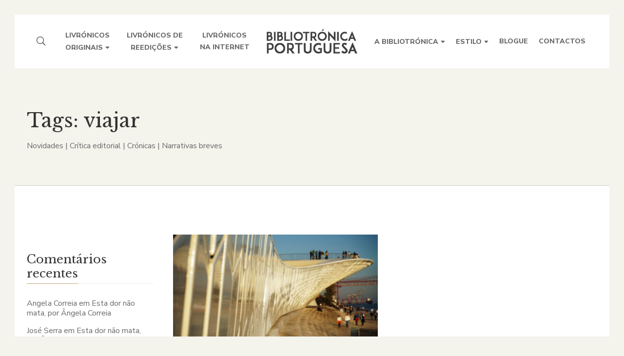

--- FILE ---
content_type: text/html; charset=UTF-8
request_url: https://bibliotronicaportuguesa.pt/tag/viajar/
body_size: 24319
content:
<!DOCTYPE html>
<html lang="pt-PT">
<head>
	<meta charset="UTF-8"/>
<meta name="viewport" content="width=device-width, initial-scale=1, maximum-scale=1">



<link rel="profile" href="https://gmpg.org/xfn/11" />






<meta name='robots' content='index, follow, max-image-preview:large, max-snippet:-1, max-video-preview:-1' />
<script>window._wca = window._wca || [];</script>

	<!-- This site is optimized with the Yoast SEO plugin v26.6 - https://yoast.com/wordpress/plugins/seo/ -->
	<title>Arquivo de viajar - Bibliotrónica Portuguesa</title>
	<link rel="canonical" href="https://bibliotronicaportuguesa.pt/tag/viajar/" />
	<meta property="og:locale" content="pt_PT" />
	<meta property="og:type" content="article" />
	<meta property="og:title" content="Arquivo de viajar - Bibliotrónica Portuguesa" />
	<meta property="og:url" content="https://bibliotronicaportuguesa.pt/tag/viajar/" />
	<meta property="og:site_name" content="Bibliotrónica Portuguesa" />
	<meta name="twitter:card" content="summary_large_image" />
	<script type="application/ld+json" class="yoast-schema-graph">{"@context":"https://schema.org","@graph":[{"@type":"CollectionPage","@id":"https://bibliotronicaportuguesa.pt/tag/viajar/","url":"https://bibliotronicaportuguesa.pt/tag/viajar/","name":"Arquivo de viajar - Bibliotrónica Portuguesa","isPartOf":{"@id":"https://bibliotronicaportuguesa.pt/#website"},"primaryImageOfPage":{"@id":"https://bibliotronicaportuguesa.pt/tag/viajar/#primaryimage"},"image":{"@id":"https://bibliotronicaportuguesa.pt/tag/viajar/#primaryimage"},"thumbnailUrl":"https://bibliotronicaportuguesa.pt/wp-content/uploads/2022/07/Nazare_Carvalho.png","breadcrumb":{"@id":"https://bibliotronicaportuguesa.pt/tag/viajar/#breadcrumb"},"inLanguage":"pt-PT"},{"@type":"ImageObject","inLanguage":"pt-PT","@id":"https://bibliotronicaportuguesa.pt/tag/viajar/#primaryimage","url":"https://bibliotronicaportuguesa.pt/wp-content/uploads/2022/07/Nazare_Carvalho.png","contentUrl":"https://bibliotronicaportuguesa.pt/wp-content/uploads/2022/07/Nazare_Carvalho.png","width":1638,"height":1092},{"@type":"BreadcrumbList","@id":"https://bibliotronicaportuguesa.pt/tag/viajar/#breadcrumb","itemListElement":[{"@type":"ListItem","position":1,"name":"Início","item":"https://bibliotronicaportuguesa.pt/"},{"@type":"ListItem","position":2,"name":"viajar"}]},{"@type":"WebSite","@id":"https://bibliotronicaportuguesa.pt/#website","url":"https://bibliotronicaportuguesa.pt/","name":"Bibliotrónica Portuguesa","description":"","potentialAction":[{"@type":"SearchAction","target":{"@type":"EntryPoint","urlTemplate":"https://bibliotronicaportuguesa.pt/?s={search_term_string}"},"query-input":{"@type":"PropertyValueSpecification","valueRequired":true,"valueName":"search_term_string"}}],"inLanguage":"pt-PT"}]}</script>
	<!-- / Yoast SEO plugin. -->


<link rel='dns-prefetch' href='//stats.wp.com' />
<link rel='dns-prefetch' href='//fonts.googleapis.com' />
<link rel='preconnect' href='//c0.wp.com' />
<link rel="alternate" type="application/rss+xml" title="Bibliotrónica Portuguesa &raquo; Feed" href="https://bibliotronicaportuguesa.pt/feed/" />
<link rel="alternate" type="application/rss+xml" title="Bibliotrónica Portuguesa &raquo; Feed de comentários" href="https://bibliotronicaportuguesa.pt/comments/feed/" />
<link rel="alternate" type="application/rss+xml" title="Feed de etiquetas Bibliotrónica Portuguesa &raquo; viajar" href="https://bibliotronicaportuguesa.pt/tag/viajar/feed/" />
<style id='wp-img-auto-sizes-contain-inline-css' type='text/css'>
img:is([sizes=auto i],[sizes^="auto," i]){contain-intrinsic-size:3000px 1500px}
/*# sourceURL=wp-img-auto-sizes-contain-inline-css */
</style>
<link rel='stylesheet' id='gsf_google-fonts-css' href='https://fonts.googleapis.com/css?family=Libre+Baskerville%3Aregular%2C400i%2C700%7CNunito+Sans%3A300%2Cregular%2C400i%2C600%2C600i%2C700%2C700i%2C800%2C800i%2C900%2C900i&#038;subset=latin&#038;display=swap&#038;ver=6.9' type='text/css' media='all' />
<link rel='stylesheet' id='codepeople-search-in-place-style-css' href='https://bibliotronicaportuguesa.pt/wp-content/plugins/search-in-place/css/codepeople_shearch_in_place.min.css?ver=1.5.1' type='text/css' media='all' />
<link rel='stylesheet' id='dashicons-css' href='https://c0.wp.com/c/6.9/wp-includes/css/dashicons.min.css' type='text/css' media='all' />
<link rel='stylesheet' id='post-views-counter-frontend-css' href='https://bibliotronicaportuguesa.pt/wp-content/plugins/post-views-counter/css/frontend.css?ver=1.7.0' type='text/css' media='all' />
<style id='wp-emoji-styles-inline-css' type='text/css'>

	img.wp-smiley, img.emoji {
		display: inline !important;
		border: none !important;
		box-shadow: none !important;
		height: 1em !important;
		width: 1em !important;
		margin: 0 0.07em !important;
		vertical-align: -0.1em !important;
		background: none !important;
		padding: 0 !important;
	}
/*# sourceURL=wp-emoji-styles-inline-css */
</style>
<link rel='stylesheet' id='wp-block-library-css' href='https://c0.wp.com/c/6.9/wp-includes/css/dist/block-library/style.min.css' type='text/css' media='all' />
<style id='global-styles-inline-css' type='text/css'>
:root{--wp--preset--aspect-ratio--square: 1;--wp--preset--aspect-ratio--4-3: 4/3;--wp--preset--aspect-ratio--3-4: 3/4;--wp--preset--aspect-ratio--3-2: 3/2;--wp--preset--aspect-ratio--2-3: 2/3;--wp--preset--aspect-ratio--16-9: 16/9;--wp--preset--aspect-ratio--9-16: 9/16;--wp--preset--color--black: #000000;--wp--preset--color--cyan-bluish-gray: #abb8c3;--wp--preset--color--white: #ffffff;--wp--preset--color--pale-pink: #f78da7;--wp--preset--color--vivid-red: #cf2e2e;--wp--preset--color--luminous-vivid-orange: #ff6900;--wp--preset--color--luminous-vivid-amber: #fcb900;--wp--preset--color--light-green-cyan: #7bdcb5;--wp--preset--color--vivid-green-cyan: #00d084;--wp--preset--color--pale-cyan-blue: #8ed1fc;--wp--preset--color--vivid-cyan-blue: #0693e3;--wp--preset--color--vivid-purple: #9b51e0;--wp--preset--gradient--vivid-cyan-blue-to-vivid-purple: linear-gradient(135deg,rgb(6,147,227) 0%,rgb(155,81,224) 100%);--wp--preset--gradient--light-green-cyan-to-vivid-green-cyan: linear-gradient(135deg,rgb(122,220,180) 0%,rgb(0,208,130) 100%);--wp--preset--gradient--luminous-vivid-amber-to-luminous-vivid-orange: linear-gradient(135deg,rgb(252,185,0) 0%,rgb(255,105,0) 100%);--wp--preset--gradient--luminous-vivid-orange-to-vivid-red: linear-gradient(135deg,rgb(255,105,0) 0%,rgb(207,46,46) 100%);--wp--preset--gradient--very-light-gray-to-cyan-bluish-gray: linear-gradient(135deg,rgb(238,238,238) 0%,rgb(169,184,195) 100%);--wp--preset--gradient--cool-to-warm-spectrum: linear-gradient(135deg,rgb(74,234,220) 0%,rgb(151,120,209) 20%,rgb(207,42,186) 40%,rgb(238,44,130) 60%,rgb(251,105,98) 80%,rgb(254,248,76) 100%);--wp--preset--gradient--blush-light-purple: linear-gradient(135deg,rgb(255,206,236) 0%,rgb(152,150,240) 100%);--wp--preset--gradient--blush-bordeaux: linear-gradient(135deg,rgb(254,205,165) 0%,rgb(254,45,45) 50%,rgb(107,0,62) 100%);--wp--preset--gradient--luminous-dusk: linear-gradient(135deg,rgb(255,203,112) 0%,rgb(199,81,192) 50%,rgb(65,88,208) 100%);--wp--preset--gradient--pale-ocean: linear-gradient(135deg,rgb(255,245,203) 0%,rgb(182,227,212) 50%,rgb(51,167,181) 100%);--wp--preset--gradient--electric-grass: linear-gradient(135deg,rgb(202,248,128) 0%,rgb(113,206,126) 100%);--wp--preset--gradient--midnight: linear-gradient(135deg,rgb(2,3,129) 0%,rgb(40,116,252) 100%);--wp--preset--font-size--small: 13px;--wp--preset--font-size--medium: 20px;--wp--preset--font-size--large: 36px;--wp--preset--font-size--x-large: 42px;--wp--preset--spacing--20: 0.44rem;--wp--preset--spacing--30: 0.67rem;--wp--preset--spacing--40: 1rem;--wp--preset--spacing--50: 1.5rem;--wp--preset--spacing--60: 2.25rem;--wp--preset--spacing--70: 3.38rem;--wp--preset--spacing--80: 5.06rem;--wp--preset--shadow--natural: 6px 6px 9px rgba(0, 0, 0, 0.2);--wp--preset--shadow--deep: 12px 12px 50px rgba(0, 0, 0, 0.4);--wp--preset--shadow--sharp: 6px 6px 0px rgba(0, 0, 0, 0.2);--wp--preset--shadow--outlined: 6px 6px 0px -3px rgb(255, 255, 255), 6px 6px rgb(0, 0, 0);--wp--preset--shadow--crisp: 6px 6px 0px rgb(0, 0, 0);}:where(.is-layout-flex){gap: 0.5em;}:where(.is-layout-grid){gap: 0.5em;}body .is-layout-flex{display: flex;}.is-layout-flex{flex-wrap: wrap;align-items: center;}.is-layout-flex > :is(*, div){margin: 0;}body .is-layout-grid{display: grid;}.is-layout-grid > :is(*, div){margin: 0;}:where(.wp-block-columns.is-layout-flex){gap: 2em;}:where(.wp-block-columns.is-layout-grid){gap: 2em;}:where(.wp-block-post-template.is-layout-flex){gap: 1.25em;}:where(.wp-block-post-template.is-layout-grid){gap: 1.25em;}.has-black-color{color: var(--wp--preset--color--black) !important;}.has-cyan-bluish-gray-color{color: var(--wp--preset--color--cyan-bluish-gray) !important;}.has-white-color{color: var(--wp--preset--color--white) !important;}.has-pale-pink-color{color: var(--wp--preset--color--pale-pink) !important;}.has-vivid-red-color{color: var(--wp--preset--color--vivid-red) !important;}.has-luminous-vivid-orange-color{color: var(--wp--preset--color--luminous-vivid-orange) !important;}.has-luminous-vivid-amber-color{color: var(--wp--preset--color--luminous-vivid-amber) !important;}.has-light-green-cyan-color{color: var(--wp--preset--color--light-green-cyan) !important;}.has-vivid-green-cyan-color{color: var(--wp--preset--color--vivid-green-cyan) !important;}.has-pale-cyan-blue-color{color: var(--wp--preset--color--pale-cyan-blue) !important;}.has-vivid-cyan-blue-color{color: var(--wp--preset--color--vivid-cyan-blue) !important;}.has-vivid-purple-color{color: var(--wp--preset--color--vivid-purple) !important;}.has-black-background-color{background-color: var(--wp--preset--color--black) !important;}.has-cyan-bluish-gray-background-color{background-color: var(--wp--preset--color--cyan-bluish-gray) !important;}.has-white-background-color{background-color: var(--wp--preset--color--white) !important;}.has-pale-pink-background-color{background-color: var(--wp--preset--color--pale-pink) !important;}.has-vivid-red-background-color{background-color: var(--wp--preset--color--vivid-red) !important;}.has-luminous-vivid-orange-background-color{background-color: var(--wp--preset--color--luminous-vivid-orange) !important;}.has-luminous-vivid-amber-background-color{background-color: var(--wp--preset--color--luminous-vivid-amber) !important;}.has-light-green-cyan-background-color{background-color: var(--wp--preset--color--light-green-cyan) !important;}.has-vivid-green-cyan-background-color{background-color: var(--wp--preset--color--vivid-green-cyan) !important;}.has-pale-cyan-blue-background-color{background-color: var(--wp--preset--color--pale-cyan-blue) !important;}.has-vivid-cyan-blue-background-color{background-color: var(--wp--preset--color--vivid-cyan-blue) !important;}.has-vivid-purple-background-color{background-color: var(--wp--preset--color--vivid-purple) !important;}.has-black-border-color{border-color: var(--wp--preset--color--black) !important;}.has-cyan-bluish-gray-border-color{border-color: var(--wp--preset--color--cyan-bluish-gray) !important;}.has-white-border-color{border-color: var(--wp--preset--color--white) !important;}.has-pale-pink-border-color{border-color: var(--wp--preset--color--pale-pink) !important;}.has-vivid-red-border-color{border-color: var(--wp--preset--color--vivid-red) !important;}.has-luminous-vivid-orange-border-color{border-color: var(--wp--preset--color--luminous-vivid-orange) !important;}.has-luminous-vivid-amber-border-color{border-color: var(--wp--preset--color--luminous-vivid-amber) !important;}.has-light-green-cyan-border-color{border-color: var(--wp--preset--color--light-green-cyan) !important;}.has-vivid-green-cyan-border-color{border-color: var(--wp--preset--color--vivid-green-cyan) !important;}.has-pale-cyan-blue-border-color{border-color: var(--wp--preset--color--pale-cyan-blue) !important;}.has-vivid-cyan-blue-border-color{border-color: var(--wp--preset--color--vivid-cyan-blue) !important;}.has-vivid-purple-border-color{border-color: var(--wp--preset--color--vivid-purple) !important;}.has-vivid-cyan-blue-to-vivid-purple-gradient-background{background: var(--wp--preset--gradient--vivid-cyan-blue-to-vivid-purple) !important;}.has-light-green-cyan-to-vivid-green-cyan-gradient-background{background: var(--wp--preset--gradient--light-green-cyan-to-vivid-green-cyan) !important;}.has-luminous-vivid-amber-to-luminous-vivid-orange-gradient-background{background: var(--wp--preset--gradient--luminous-vivid-amber-to-luminous-vivid-orange) !important;}.has-luminous-vivid-orange-to-vivid-red-gradient-background{background: var(--wp--preset--gradient--luminous-vivid-orange-to-vivid-red) !important;}.has-very-light-gray-to-cyan-bluish-gray-gradient-background{background: var(--wp--preset--gradient--very-light-gray-to-cyan-bluish-gray) !important;}.has-cool-to-warm-spectrum-gradient-background{background: var(--wp--preset--gradient--cool-to-warm-spectrum) !important;}.has-blush-light-purple-gradient-background{background: var(--wp--preset--gradient--blush-light-purple) !important;}.has-blush-bordeaux-gradient-background{background: var(--wp--preset--gradient--blush-bordeaux) !important;}.has-luminous-dusk-gradient-background{background: var(--wp--preset--gradient--luminous-dusk) !important;}.has-pale-ocean-gradient-background{background: var(--wp--preset--gradient--pale-ocean) !important;}.has-electric-grass-gradient-background{background: var(--wp--preset--gradient--electric-grass) !important;}.has-midnight-gradient-background{background: var(--wp--preset--gradient--midnight) !important;}.has-small-font-size{font-size: var(--wp--preset--font-size--small) !important;}.has-medium-font-size{font-size: var(--wp--preset--font-size--medium) !important;}.has-large-font-size{font-size: var(--wp--preset--font-size--large) !important;}.has-x-large-font-size{font-size: var(--wp--preset--font-size--x-large) !important;}
/*# sourceURL=global-styles-inline-css */
</style>

<style id='classic-theme-styles-inline-css' type='text/css'>
/*! This file is auto-generated */
.wp-block-button__link{color:#fff;background-color:#32373c;border-radius:9999px;box-shadow:none;text-decoration:none;padding:calc(.667em + 2px) calc(1.333em + 2px);font-size:1.125em}.wp-block-file__button{background:#32373c;color:#fff;text-decoration:none}
/*# sourceURL=/wp-includes/css/classic-themes.min.css */
</style>
<link rel='stylesheet' id='gsf_admin-bar-css' href='https://bibliotronicaportuguesa.pt/wp-content/plugins/auteur-framework/assets/css/admin-bar.min.css?ver=4.8' type='text/css' media='all' />
<link rel='stylesheet' id='font-awesome-5pro-css' href='https://bibliotronicaportuguesa.pt/wp-content/themes/g5plus-auteur/assets/vendors/font-awesome-5.15.4/css/fontawesome.min.css?ver=5.15.4' type='text/css' media='all' />
<link rel='stylesheet' id='gsf_xmenu-animate-css' href='https://bibliotronicaportuguesa.pt/wp-content/plugins/auteur-framework/core/xmenu/assets/css/animate.min.css?ver=3.5.1' type='text/css' media='all' />
<link rel='stylesheet' id='contact-form-7-css' href='https://bibliotronicaportuguesa.pt/wp-content/plugins/contact-form-7/includes/css/styles.css?ver=6.1.4' type='text/css' media='all' />
<link rel='stylesheet' id='somdn-style-css' href='https://bibliotronicaportuguesa.pt/wp-content/plugins/download-now-for-woocommerce/assets/css/somdn-style.css?ver=6.9' type='text/css' media='all' />
<link rel='stylesheet' id='ladda-css' href='https://bibliotronicaportuguesa.pt/wp-content/plugins/g5plus-post-like/assets/vendors/ladda/ladda-themeless.min.css?ver=1.0.5' type='text/css' media='all' />
<link rel='stylesheet' id='modal-window-css' href='https://bibliotronicaportuguesa.pt/wp-content/plugins/modal-window/public/assets/css/modal.min.css?ver=6.2.3' type='text/css' media='all' />
<link rel='stylesheet' id='woocommerce-layout-css' href='https://c0.wp.com/p/woocommerce/10.4.3/assets/css/woocommerce-layout.css' type='text/css' media='all' />
<style id='woocommerce-layout-inline-css' type='text/css'>

	.infinite-scroll .woocommerce-pagination {
		display: none;
	}
/*# sourceURL=woocommerce-layout-inline-css */
</style>
<link rel='stylesheet' id='woocommerce-smallscreen-css' href='https://c0.wp.com/p/woocommerce/10.4.3/assets/css/woocommerce-smallscreen.css' type='text/css' media='only screen and (max-width: 768px)' />
<link rel='stylesheet' id='woocommerce-general-css' href='https://c0.wp.com/p/woocommerce/10.4.3/assets/css/woocommerce.css' type='text/css' media='all' />
<style id='woocommerce-inline-inline-css' type='text/css'>
.woocommerce form .form-row .required { visibility: visible; }
/*# sourceURL=woocommerce-inline-inline-css */
</style>
<link rel='stylesheet' id='cf7cf-style-css' href='https://bibliotronicaportuguesa.pt/wp-content/plugins/cf7-conditional-fields/style.css?ver=2.6.7' type='text/css' media='all' />
<link rel='stylesheet' id='bootstrap-css' href='https://bibliotronicaportuguesa.pt/wp-content/themes/g5plus-auteur/assets/vendors/bootstrap-4.0.0/css/bootstrap.min.css?ver=4.0.0' type='text/css' media='all' />
<link rel='stylesheet' id='custom-bootstrap-css' href='https://bibliotronicaportuguesa.pt/wp-content/themes/g5plus-auteur/assets/vendors/bootstrap-4.0.0/css/custom-bootstrap.min.css?ver=4.0.0' type='text/css' media='all' />
<link rel='stylesheet' id='owl-carousel-css' href='https://bibliotronicaportuguesa.pt/wp-content/themes/g5plus-auteur/assets/vendors/owl.carousel/assets/owl.carousel.min.css?ver=2.2.0' type='text/css' media='all' />
<link rel='stylesheet' id='owl-carousel-theme-default-css' href='https://bibliotronicaportuguesa.pt/wp-content/themes/g5plus-auteur/assets/vendors/owl.carousel/assets/owl.theme.default.min.css?ver=2.2.0' type='text/css' media='all' />
<link rel='stylesheet' id='perfect-scrollbar-css' href='https://bibliotronicaportuguesa.pt/wp-content/plugins/auteur-framework/libs/smart-framework/assets/vendors/perfect-scrollbar/css/perfect-scrollbar.min.css?ver=0.6.11' type='text/css' media='all' />
<link rel='stylesheet' id='magnific-popup-css' href='https://bibliotronicaportuguesa.pt/wp-content/plugins/auteur-framework/libs/smart-framework/assets/vendors/magnific-popup/magnific-popup.min.css?ver=1.1.0' type='text/css' media='all' />
<link rel='stylesheet' id='animate-css-css' href='https://bibliotronicaportuguesa.pt/wp-content/themes/g5plus-auteur/assets/css/animate.min.css?ver=1.0' type='text/css' media='all' />
<link rel='stylesheet' id='slick-css' href='https://bibliotronicaportuguesa.pt/wp-content/themes/g5plus-auteur/assets/vendors/slick/css/slick.min.css?ver=1.8.0' type='text/css' media='all' />
<link rel='stylesheet' id='loading-animation-css' href='https://bibliotronicaportuguesa.pt/wp-content/themes/g5plus-auteur/assets/css/loading/folding-cube.min.css?ver=6.9' type='text/css' media='all' />
<link rel='stylesheet' id='gsf_woocommerce-css' href='https://bibliotronicaportuguesa.pt/wp-content/themes/g5plus-auteur/assets/css/woocommerce.min.css?ver=6.9' type='text/css' media='all' />
<link rel='stylesheet' id='gsf_portfolio-css' href='https://bibliotronicaportuguesa.pt/wp-content/themes/g5plus-auteur/assets/css/portfolio.min.css?ver=6.9' type='text/css' media='all' />
<link rel='stylesheet' id='justified-css-css' href='https://bibliotronicaportuguesa.pt/wp-content/themes/g5plus-auteur/assets/vendors/justified/justifiedGallery.min.css?ver=3.6.3' type='text/css' media='all' />
<link rel='stylesheet' id='custom-justified-css-css' href='https://bibliotronicaportuguesa.pt/wp-content/themes/g5plus-auteur/assets/vendors/justified/custom-justified.css?ver=1.0.0' type='text/css' media='all' />
<link rel='stylesheet' id='gsf_main-css' href='https://bibliotronicaportuguesa.pt/wp-content/themes/g5plus-auteur/style.min.css?ver=6.9' type='text/css' media='all' />
<style id='gsf_main-inline-css' type='text/css'>
.vc_custom_1545712350623{border-bottom-width: 1px !important;background-color: #f4f3ec !important;border-bottom-color: #cccccc !important;border-bottom-style: solid !important;}.vc_custom_1545877085097{background-image: url(https://bibliotronicaportuguesa.pt/wp-content/uploads/2018/12/footer-background.jpg?id=737) !important;background-position: center !important;background-repeat: no-repeat !important;background-size: cover !important;}.vc_custom_1545808871943{padding-top: 40px !important;padding-right: 30px !important;padding-bottom: 40px !important;padding-left: 30px !important;}
			body {
				background-color: #f4f3ec !important
			}			.main-header {
				background-color: #ffffff !important
			}			.main-header .header-sticky.affix {
				background-color: #fff !important
			}			.mobile-header {
				background-color: #222 !important
			}			.mobile-header .header-sticky.affix {
				background-color: #fff !important; background-image: url('#fff'); background-repeat: repeat; background-position: center center; background-size: contain; background-attachment: scroll
			}				.site-loading {
					background-color: #fff !important;
				}				.main-header.header-4 .primary-menu {
					background-color: #fff !important;
				}				#popup-canvas-menu .modal-content {
					background-color: #fff !important;
				}				.main-header.header-4 .header-sticky.affix.primary-menu {
					background-color: #fff !important;
				}				.main-menu .sub-menu {
					background-color: #fff !important;
				}                            .top-drawer-content {
                                                            padding-top: 10px;                            padding-bottom: 10px;
                            }                            .header-inner {
                                                            padding-left: 20px;                            padding-right: 20px;
                            }                            @media (min-width: 1200px) {
                                #primary-content {
                                                                padding-top: 100px;                            padding-bottom: 100px;
                                }
                            }                            @media (min-width: 1200px) {
                                .gsf-catalog-full-width .woocommerce-custom-wrap > .container, .gsf-catalog-full-width #gf-filter-content > .container, .gsf-catalog-full-width .clear-filter-wrap > .container {
                                                                padding-left: 100px;                            padding-right: 100px;
                                }
                            }                        @media (max-width: 1199px) {
                            #primary-content {
                                                            padding-left: 0px;                            padding-right: 0px;                            padding-top: 0px;                            padding-bottom: 0px;
                            }
                        }
                .embed-responsive-thumbnail:before,    
                .thumbnail-size-thumbnail:before {
                    padding-top: 100%;
                }                .embed-responsive-medium:before,    
                .thumbnail-size-medium:before {
                    padding-top: 100%;
                }                .embed-responsive-large:before,    
                .thumbnail-size-large:before {
                    padding-top: 100%;
                }                .embed-responsive-1536x1536:before,    
                .thumbnail-size-1536x1536:before {
                    padding-top: 100%;
                }                .embed-responsive-2048x2048:before,    
                .thumbnail-size-2048x2048:before {
                    padding-top: 100%;
                }                .embed-responsive-woocommerce_thumbnail:before,    
                .thumbnail-size-woocommerce_thumbnail:before {
                    padding-top: 56.666666666667%;
                }                .embed-responsive-woocommerce_gallery_thumbnail:before,    
                .thumbnail-size-woocommerce_gallery_thumbnail:before {
                    padding-top: 100%;
                }                .embed-responsive-wp_review_small:before,    
                .thumbnail-size-wp_review_small:before {
                    padding-top: 100%;
                }                .embed-responsive-wp_review_large:before,    
                .thumbnail-size-wp_review_large:before {
                    padding-top: 75%;
                }            .product-author-wrap .author-avatar-wrap:after {
              background-image: url('https://bibliotronicaportuguesa.pt/wp-content/themes/g5plus-auteur/assets/images/diagonal-stripes.png');
            }

            .single-author-info .single-author-thumbnail .author-thumbnail-inner:before {
              background-image: url('https://bibliotronicaportuguesa.pt/wp-content/themes/g5plus-auteur/assets/images/diagonal-stripes-01.png');
            }@media screen and (max-width: 1199px) {
.gf-hidden-mobile {
		display: none;
	}
	
	body.off-canvas-in .canvas-overlay{
			max-width: 100%;
			opacity: 1;
			visibility: visible;
	}
	
}


@media (min-width: 1200px) {
	body.header-left footer.footer-fixed {
		left: 300px;
	}

	body.header-right footer.footer-fixed {
		right: 300px;
	}
}

@media screen and (min-width:  1200px) {
	.header-customize-separator {
		width: 1px;
		height: 18px;
	}
}

/**
* Header Desktop
* ----------------------------------------------------------------------------
*/

@media screen and (min-width: 1200px) {
	header.mobile-header {
		display: none;
		height: 0;
	}
	
	body.header-left {
        padding-left: 100px;
	}
	body.header-right {
	  padding-right: 100px;
	}
	body.header-right header.main-header.header-menu-vertical {
	  left: auto;
	  right: 0;
	}
	body.header-menu-left {
	  padding-left: 300px;
	}
	body.header-menu-right {
	  padding-right: 300px;
	}
	body.header-menu-right header.main-header.header-menu-vertical {
	  left: auto;
	  right: 0;
	}
	
	body.framed,
	body.boxed,
	body.bordered {
	  background-color: #eee;
	}
	
	body.framed #gf-wrapper,
	body.boxed #gf-wrapper {
	  max-width: 1236px;
	  margin: auto;
	  position: relative;
	}
	body.framed .header-sticky.affix,
	body.boxed .header-sticky.affix {
	  max-width: 1236px;
	}
	
	body.framed #gf-wrapper {
	  margin-top: 50px;
	  margin-bottom: 50px;
	}
	
	body.bordered #gf-wrapper {
	  margin: 30px;
	}
	body.bordered:before, body.bordered:after {
	  content: "";
	  display: block;
	  position: fixed;
	  left: 0;
	  right: 0;
	  z-index: 9999;
	  background: inherit;
	  height: 30px;
	}
	body.bordered:before {
	  top: 0;
	}
	body.bordered:after {
	  bottom: 0;
	}
	body.bordered.admin-bar:before {
	  top: 32px;
	}
	body.bordered .back-to-top {
	  bottom: 40px;
	  right: 40px;
	}
}


/**
* Header Mobile
* ----------------------------------------------------------------------------
*/

@media (max-width: 1199px) {
	header.main-header {
		display: none;
	}
	
	.header-sticky.affix .gf-toggle-icon > span {
      background-color: var(--g5-mobile-menu-customize-sticky-text-color);
	}
	.header-sticky.affix .gf-toggle-icon > span:after, .header-sticky.affix .gf-toggle-icon > span:before {
	  background-color: var(--g5-mobile-menu-customize-sticky-text-color);
	}
	.header-sticky.affix .gf-toggle-icon:hover span,
	.header-sticky.affix .gf-toggle-icon:hover span:before,
	.header-sticky.affix .gf-toggle-icon:hover span:after {
	  background-color: var(--g5-mobile-menu-customize-text-hover-color);
	}
	.header-sticky.affix .customize-search > a,
	.header-sticky.affix .item-wishlist a,
	.header-sticky.affix .item-my-account a {
	  color: var(--g5-mobile-menu-customize-sticky-text-color);
	}
	.header-sticky.affix .customize-search > a:hover, .header-sticky.affix .customize-search > a:focus, .header-sticky.affix .customize-search > a:active,
	.header-sticky.affix .item-wishlist a:hover,
	.header-sticky.affix .item-wishlist a:focus,
	.header-sticky.affix .item-wishlist a:active,
	.header-sticky.affix .item-my-account a:hover,
	.header-sticky.affix .item-my-account a:focus,
	.header-sticky.affix .item-my-account a:active {
	  color: var(--g5-mobile-menu-customize-text-hover-color);
	}
	.header-sticky.affix .header-sticky.affix .customize-search > a,
	.header-sticky.affix .header-sticky.affix .item-wishlist a,
	.header-sticky.affix .header-sticky.affix .item-my-account a {
	  color: var(--g5-mobile-menu-customize-sticky-text-color);
	}
	.header-sticky.affix .header-sticky.affix .customize-search > a:hover, .header-sticky.affix .header-sticky.affix .customize-search > a:focus, .header-sticky.affix .header-sticky.affix .customize-search > a:active,
	.header-sticky.affix .header-sticky.affix .item-wishlist a:hover,
	.header-sticky.affix .header-sticky.affix .item-wishlist a:focus,
	.header-sticky.affix .header-sticky.affix .item-wishlist a:active,
	.header-sticky.affix .header-sticky.affix .item-my-account a:hover,
	.header-sticky.affix .header-sticky.affix .item-my-account a:focus,
	.header-sticky.affix .header-sticky.affix .item-my-account a:active {
	  color: var(--g5-mobile-menu-customize-text-hover-color);
	}
	.header-sticky.affix .customize-social-networks .gf-social-icon > li {
	  color: var(--g5-mobile-menu-customize-sticky-text-color);
	}
	.header-sticky.affix .customize-social-networks .gf-social-icon > li a:hover {
	  color: var(--g5-mobile-menu-customize-text-hover-color);
	}


}

@media (min-width: 1200px) {
	.gsf-catalog-filter .woocommerce-custom-wrap{
		display: block;
	}
	
	.gsf-catalog-filter .woocommerce-custom-wrap-mobile{
		display: none;
	}
}
:root {
	--g5-body-font: 'Nunito Sans';
	--g5-body-font-size: 16px;
	--g5-body-font-weight: 400;
	--g5-body-font-style: normal;
	--g5-font-primary: 'Libre Baskerville';
	--g5-h1-font : 'Libre Baskerville';
	--g5-h1-font-size:  56px;
	--g5-h1-font-weight : 400;
	--g5-h1-font-style : normal;
	--g5-h2-font : 'Libre Baskerville';
	--g5-h2-font-size:  40px;
	--g5-h2-font-weight : 400;
	--g5-h2-font-style : normal;
	--g5-h3-font : 'Libre Baskerville';
	--g5-h3-font-size:  34px;
	--g5-h3-font-weight : 400;
	--g5-h3-font-style : normal;
	--g5-h4-font : 'Libre Baskerville';
	--g5-h4-font-size:  24px;
	--g5-h4-font-weight : 400;
	--g5-h4-font-style : normal;
	--g5-h5-font : 'Libre Baskerville';
	--g5-h5-font-size:  18px;
	--g5-h5-font-weight : 400;
	--g5-h5-font-style : normal;
	--g5-h6-font : 'Libre Baskerville';
	--g5-h6-font-size:  14px;
	--g5-h6-font-weight : 400;
	--g5-h6-font-style : normal;
	
	
	--g5-color-accent: #c5a374;
	--g5-color-accent-foreground: #fff;
	--g5-color-accent-brightness : #d0b58f;
	
	--g5-color-accent-r :  197;
	--g5-color-accent-g :  163;
	--g5-color-accent-b :  116;
	
	--g5-color-heading: #333;
	--g5-color-heading-r :  51;
	--g5-color-heading-g :  51;
	--g5-color-heading-b :  51;
	--g5-color-countdown-single-product: #fff;
	--g5-background-color-input-single-product: #f8f8f8;
	--g5-color-text-main: #696969;
	--g5-background-color: #fff;
	--g5-color-muted : #ababab;
	--g5-background-color-info-layout-metro-product : rgba(255, 255, 255, 0.85);
	--g5-box-shadow-color-product-near : rgba(51, 51, 51, 0.2);
	
	--g5-color-link: #c5a374;
	--g5-color-link-hover: #c5a374;
	--g5-color-border : #ededed;
	--g5-color-border-r :  237;
	--g5-color-border-g :  237;
	--g5-color-border-b :  237;
	
	
	
	--g5-menu-font: 'Nunito Sans';
	--g5-menu-font-size: 14px;
	--g5-menu-font-weight: 800;
	--g5-menu-font-style: normal;
	--g5-sub-menu-font: 'Nunito Sans';
	--g5-sub-menu-font-size: 14px;
	--g5-sub-menu-font-weight: 700;
	--g5-sub-menu-font-style: normal;
	--g5-mobile-menu-font: 'Nunito Sans';
	--g5-mobile-menu-font-size: 13px;
	--g5-mobile-menu-font-weight: 700;
	--g5-mobile-menu-font-style: normal;
	
	--g5-header-responsive-breakpoint: 1199px;
	--g5-spinner-color: #c5a374;
	
	--g5-color-primary :  #c5a374;
	--g5-color-primary-foreground :  #fff;
	--g5-color-primary-brightness : #d0b58f;
	
	--g5-header-background-color : #ffffff;
	--g5-header-border-color : #ededed;
	--g5-header-sticky-background-color: #fff;
	--g5-header-sticky-box-shadow-affix: rgba(0, 0, 0, 0.1);
	--g5-header-customize-search-form-background: #f8f8f8;
	--g5-header-sticky-customize-search-form-background: #f8f8f8;
	
	--g5-menu-background-color: #ffffff;
	--g5-menu-text-color: #696969;
	--g5-menu-sticky-text-color: #696969;
	--g5-menu-text-hover-color : #333333;
	--g5-menu-sticky-text-hover-color : #333;
	--g5-menu-customize-text-color : #333333;
	--g5-menu-customize-sticky-text-color : #333;
	--g5-menu-customize-text-hover-color : #c5a374;
	--g5-menu-customize-sticky-text-hover-color : #c5a374;
	
	--g5-submenu-text-color : #696969;
	--g5-submenu-text-hover-color : #c5a374;
	--g5-submenu-heading-color : #333;
	--g5-submenu-border-color : #ededed;
	
	--g5-logo-text-color : #222222;
	--g5-logo-sticky-text-color : #222;
	--g5-mobile-header-background-color: #222;
	--g5-mobile-logo-text-color : #fff;
	--g5-mobile-logo-sticky-text-color : #222;
	--g5-mobile-header-border-color : rgba(255,255,255,0.3);
	
	--g5-mobile-menu-background-color: #222;
	--g5-mobile-menu-text-color: rgba(255,255,255,0.7);
	--g5-mobile-menu-text-hover-color : #fff;
	--g5-mobile-menu-customize-text-color : #fff;
	--g5-mobile-menu-customize-sticky-text-color : #333;
	--g5-mobile-menu-customize-text-hover-color : #c5a374;
	--g5-mobile-menu-customize-sticky-text-hover-color : #c5a374;
	
	
	--g5-logo-max-height: 110px;
	--g5-logo-padding-top: 30px;
	--g5-logo-padding-bottom: 30px;
	--g5-mobile-logo-max-height: 70px;
	--g5-mobile-logo-padding-top: 5px;
	--g5-mobile-logo-padding-bottom: 5px;
	--g5-navigation-height: 110px;
	--g5-navigation-spacing: 35px;
	--g5-header-customize-nav-spacing: 25px;
	--g5-header-customize-left-spacing: 15px;
	--g5-header-customize-right-spacing: 15px;
	--g5-header-customize-mobile-spacing: 15px;
	
	--g5-background-color-contrast : #f7f7f7;
	--g5-background-color-contrast-02 : #fff;
	--g5-background-color-contrast-03 : #f8f8f8;
	--g5-background-color-contrast-04 : #f4f3ec;
	--g5-background-color-contrast-05 : #ccc;
	--g5-background-color-contrast-06 : #E0E8EE;
	--g5-background-color-contrast-07 : #333;
	--g5-background-color-contrast-08 : #fafafa;
	--g5-background-color-contrast-09 : rgba(255, 255, 255, 0.7);
	--g5-background-color-contrast-10 : #000;
	--g5-background-color-contrast-11 : #9b9b9b;
	--g5-background-color-contrast-12 : #ababab;
	--g5-background-color-contrast-13 : #ccc;
	--g5-background-color-contrast-14 : #f8f8f8;
	--g5-background-color-contrast-15 : rgba(0, 0, 0, 0.15);
	--g5-background-color-contrast-16 : #fff;
	--g5-background-color-contrast-17 : rgba(255, 255, 255, 0.95);
	--g5-background-color-contrast-18 : #ededed;
	--g5-background-color-contrast-19 : #444;

	--g5-menu-vertical-background-color-1 : #222;
	--g5-menu-vertical-background-color-2 : #2e2e2e;
	--g5-menu-vertical-background-color-3 : #3a3a3a;
	--g5-menu-vertical-background-color-4 : #464646;
	--g5-menu-vertical-background-color-5 : #525252;
	--g5-menu-vertical-background-color-6 : #5e5e5e;
	--g5-menu-vertical-background-color-7 : #6a6a6a;
	
	--g5-mobile-menu-background-color-contrast : #272727;
	
	--g5-main-menu-vertical-background-color-1 : #fff;
	--g5-main-menu-vertical-background-color-2 : #f2f2f2;
	--g5-main-menu-vertical-background-color-3 : #e5e5e5;
	--g5-main-menu-vertical-background-color-4 : #d8d8d8;
	--g5-main-menu-vertical-background-color-5 : #cbcbcb;
	--g5-main-menu-vertical-background-color-6 : #bebebe;
	--g5-main-menu-vertical-background-color-7 : #cacaca;
	
}			.skin-light {
				--g5-color-heading: #333;
				--g5-color-text-main: #696969;
				--g5-background-color: #fff;
				--g5-color-muted : #ababab;
				
				--g5-color-link-hover: #c5a374;
				--g5-color-border : #ededed;
				
				--g5-color-heading-r :  51;
				--g5-color-heading-g :  51;
				--g5-color-heading-b :  51;
				
				--g5-color-border-r :  237;
				--g5-color-border-g :  237;
				--g5-color-border-b :  237;
				
				
				--g5-background-color-contrast : #f7f7f7;
				--g5-background-color-contrast-02 : #fff;
				--g5-background-color-contrast-03 : #f8f8f8;
				--g5-background-color-contrast-04 : #f4f3ec;
				--g5-background-color-contrast-05 : #ccc;
				--g5-background-color-contrast-06 : #E0E8EE;
				--g5-background-color-contrast-07 : #333;
				--g5-background-color-contrast-08 : #fafafa;
				--g5-background-color-contrast-09 : rgba(255, 255, 255, 0.7);
				--g5-background-color-contrast-10 : #000;
				--g5-background-color-contrast-11 : #9b9b9b;
				--g5-background-color-contrast-12 : #ababab;
				--g5-background-color-contrast-13 : #ccc;
				--g5-background-color-contrast-14 : #f8f8f8;
				--g5-background-color-contrast-15 : rgba(0, 0, 0, 0.15);
				--g5-background-color-contrast-16 : #fff;
				--g5-background-color-contrast-17 : rgba(255, 255, 255, 0.95);
				--g5-background-color-contrast-18 : #ededed;
				--g5-background-color-contrast-19 : #444;
			}			.skin-dark {
				--g5-color-heading: #fff;
				--g5-color-text-main: rgba(255,255,255,0.7);
				--g5-background-color: #222;
				--g5-color-muted : #ababab;
				
				--g5-color-link-hover: #c5a374;
				--g5-color-border : rgba(255,255,255,0.3);
				
				--g5-color-heading-r :  255;
				--g5-color-heading-g :  255;
				--g5-color-heading-b :  255;
				
				--g5-color-border-r :  255;
				--g5-color-border-g :  255;
				--g5-color-border-b :  255;
				
				
				--g5-background-color-contrast : #444;
				--g5-background-color-contrast-02 : #444;
				--g5-background-color-contrast-03 : #444;
				--g5-background-color-contrast-04 : #444;
				--g5-background-color-contrast-05 : #696969;
				--g5-background-color-contrast-06 : #555;
				--g5-background-color-contrast-07 : #666;
				--g5-background-color-contrast-08 : #444;
				--g5-background-color-contrast-09 : rgba(93, 151, 175, 0.7);
				--g5-background-color-contrast-10 : #fff;
				--g5-background-color-contrast-11 : #666;
				--g5-background-color-contrast-12 : #444;
				--g5-background-color-contrast-13 : #444;
				--g5-background-color-contrast-14 : #202020;
				--g5-background-color-contrast-15 : rgba(255, 255, 255, 0.15);
				--g5-background-color-contrast-16 : #333;
				--g5-background-color-contrast-17 : rgba(0, 0, 0, 0.5);
				--g5-background-color-contrast-18 : #666;
				--g5-background-color-contrast-19 : #f8f8f8;
			}.vc_pageable-slide-wrapper.vc_clearfix {
    max-height: 340px;
    overflow: auto;
}
#goto-curso-estilo {color:#fff;}
.widget-bar {margin-top:10%;}
.widget-menu-button {padding:10px!important;}
.woocommerce div.product .summary.entry-summary .price {display:none!important;}
.sa-product-price, .woocommerce .product p.price, .woocommerce .product span.price {display:none!important;}
.product-actions {display:none!important;}
.woocommerce #review_form #respond .comment-subscription-form {display:none!important;}
ul.header-customize-right {display:none!important;}
.woocommerce #review_form #respond label {display:block!important;}
.main-menu > .menu-item {padding-top:0px!important; padding-bottom:0px!important;}
header.main-header.header-6 .primary-menu {text-align:center;}
li.gsf-catalog-filter-ordering {display:none!important;}
#gf-product-sorting > li:nth-child(5), #gf-product-sorting > li:nth-child(6) {display:none!important;}
li.cat-item.cat-item-29 {display:none!important;}
.gsf-catalog-filter #gf-filter-content.gf-filter-3-columns .widget {width:50%!important;}
.layout-list .product-list-actions .product-quick-view {display:none!important;}
.layout-grid .product_cat-reedicoes-livronicos > div > div.product-thumb > div.product-thumb-one > div > a > img {min-height:430px;}
.post-single > div.gf-entry-content.clearfix {margin: auto!important;}
.gf-comments-area .form-submit {margin-bottom:40px!important;}
.x-description {display:none!important;}
.layout-grid .product-info .price {display:none!important;}
.hephaistos.tparrows {transform:none!important;}
.layout-list .product-item-wrap .product-info span.price {display:none!important;}
.main-menu ul.sub-menu .menu-item > a {text-transform:uppercase!important;}
.product-author-wrap {display:none!important;}
.summary.entry-summary .product_meta > span a:first-child {margin-left:0px!important;}
.summary.entry-summary .gf-product-share .gf-product-share-title {margin-left:0px!important;margin-right:10px!important;}
.summary.entry-summary .gf-product-share .gl-social-icon li {margin-top:-10px!important;}
ul.gf-social-icon > li {margin:-5px 20px 5px 0!important;}
ul.search-popup-list .sa-post-title, ul.search-popup-list .sa-post-meta, input[type="color"], input[type="date"], input[type="datetime"], input[type="datetime-local"], input[type="email"], input[type="month"], input[type="number"], input[type="password"], input[type="search"], input[type="tel"], input[type="text"], input[type="time"], input[type="url"], input[type="week"], input:not([type]), textarea, select {background-color:#f3f3f3;}
.wpcf7-form input[type="text"], input[type="email"], input[type="url"], input[type="password"], input[type="search"], input[type="number"], input[type="tel"], input[type="range"], input[type="date"], input[type="month"], input[type="week"], input[type="time"], input[type="datetime"], input[type="datetime-local"], input[type="color"], select, textarea {width:100% !important;}
.wpcf7-form label {width:100% !important;}
h4.gf-heading-title.comments-title {display:none!important;}
.gf-comments-area .comment-body .avatar {padding:15px;}
.tabela_curso_estilo table {table-layout:fixed;}
article.livro_de_estilo .meta-date {display: none;}
article.curso_estilo .meta-date {display: none;}
article.colecao .meta-date {display: none;}
#primary-content > div > div.row.clearfix > div.wrapper-sticky {padding-top:3%!important;}
#subscribe-submit > button {
    color: #fff;
    background-color: #c5a374;
    border-color: #c5a374;
    display: inline-block;
    font-weight: 800;
    position: relative;
    letter-spacing: 1px;
    text-align: center;
    vertical-align: middle;
    touch-action: manipulation;
    cursor: pointer;
    background-image: none;
    border: 1px solid transparent;
    text-transform: uppercase;
    padding: 13px 35px;
    font-size: 13px;
    line-height: 20px;
    -webkit-border-radius: 0;
    -moz-border-radius: 0;
    border-radius: 0;
    -webkit-user-select: none;
    -moz-user-select: none;
    -ms-user-select: none;
    user-select: none;
    -webkit-transition: all .3s ease-in-out;
    -moz-transition: all .3s ease-in-out;
    -ms-transition: all .3s ease-in-out;
    -o-transition: all .3s ease-in-out;
    transition: all .3s ease-in-out;
    
}
.youtube-responsive-container {
position:relative;
padding-bottom:56.25%;
padding-top:30px;
height:0;
overflow:hidden;
}

.youtube-responsive-container iframe, .youtube-responsive-container object, .youtube-responsive-container embed {
position:absolute;
top:0;
left:0;
width:100%;
height:100%;
}
.blog > div > div > #primary-content > div > div > div.col-lg-9.order-lg-2 {padding-right:15px!important;padding-left:45px!important;}
/*# sourceURL=gsf_main-inline-css */
</style>
<link rel='stylesheet' id='js_composer_front-css' href='https://bibliotronicaportuguesa.pt/wp-content/plugins/js_composer/assets/css/js_composer.min.css?ver=7.1' type='text/css' media='all' />
<link rel='stylesheet' id='child-style-css' href='https://bibliotronicaportuguesa.pt/wp-content/themes/g5plus-auteur-child/style.css?ver=6.9' type='text/css' media='all' />
<script type="text/javascript" src="https://c0.wp.com/c/6.9/wp-includes/js/jquery/jquery.min.js" id="jquery-core-js"></script>
<script type="text/javascript" src="https://c0.wp.com/c/6.9/wp-includes/js/jquery/jquery-migrate.min.js" id="jquery-migrate-js"></script>
<script type="text/javascript" id="codepeople-search-in-place-js-extra">
/* <![CDATA[ */
var codepeople_search_in_place = {"screen_reader_alert":"Search results pop-up.","screen_reader_alert_instructions":"Press the Tab key to navigate through the search results.","screen_reader_alert_result_single":"result","screen_reader_alert_result_multiple":"results","own_only":"0","result_number":"10","more":"More Results","empty":"0 results","char_number":"3","root":"Ly9iaWJsaW90cm9uaWNhcG9ydHVndWVzYS5wdC93cC1hZG1pbi8=","home":"https://bibliotronicaportuguesa.pt","summary_length":"20","operator":"or","highlight_resulting_page":"1","lang":"pt","highlight_colors":["#B5DCE1","#F4E0E9","#D7E0B1","#F4D9D0","#D6CDC8","#F4E3C9","#CFDAF0","#F4EFEC"],"areas":["div.hentry","#content","#main","div.content","#middle","#container","#wrapper","article",".elementor","body"]};
//# sourceURL=codepeople-search-in-place-js-extra
/* ]]> */
</script>
<script type="text/javascript" src="https://bibliotronicaportuguesa.pt/wp-content/plugins/search-in-place/js/codepeople_shearch_in_place.min.js?ver=1.5.1" id="codepeople-search-in-place-js"></script>
<script type="text/javascript" src="https://c0.wp.com/p/woocommerce/10.4.3/assets/js/jquery-blockui/jquery.blockUI.min.js" id="wc-jquery-blockui-js" data-wp-strategy="defer"></script>
<script type="text/javascript" id="wc-add-to-cart-js-extra">
/* <![CDATA[ */
var wc_add_to_cart_params = {"ajax_url":"/wp-admin/admin-ajax.php","wc_ajax_url":"/?wc-ajax=%%endpoint%%","i18n_view_cart":"Ver carrinho","cart_url":"https://bibliotronicaportuguesa.pt/cart/","is_cart":"","cart_redirect_after_add":"no"};
//# sourceURL=wc-add-to-cart-js-extra
/* ]]> */
</script>
<script type="text/javascript" src="https://c0.wp.com/p/woocommerce/10.4.3/assets/js/frontend/add-to-cart.min.js" id="wc-add-to-cart-js" data-wp-strategy="defer"></script>
<script type="text/javascript" src="https://c0.wp.com/p/woocommerce/10.4.3/assets/js/js-cookie/js.cookie.min.js" id="wc-js-cookie-js" defer="defer" data-wp-strategy="defer"></script>
<script type="text/javascript" id="woocommerce-js-extra">
/* <![CDATA[ */
var woocommerce_params = {"ajax_url":"/wp-admin/admin-ajax.php","wc_ajax_url":"/?wc-ajax=%%endpoint%%","i18n_password_show":"Show password","i18n_password_hide":"Hide password"};
//# sourceURL=woocommerce-js-extra
/* ]]> */
</script>
<script type="text/javascript" src="https://c0.wp.com/p/woocommerce/10.4.3/assets/js/frontend/woocommerce.min.js" id="woocommerce-js" defer="defer" data-wp-strategy="defer"></script>
<script type="text/javascript" src="https://bibliotronicaportuguesa.pt/wp-content/plugins/js_composer/assets/js/vendors/woocommerce-add-to-cart.js?ver=7.1" id="vc_woocommerce-add-to-cart-js-js"></script>
<script type="text/javascript" src="https://stats.wp.com/s-202603.js" id="woocommerce-analytics-js" defer="defer" data-wp-strategy="defer"></script>
<script></script><link rel="https://api.w.org/" href="https://bibliotronicaportuguesa.pt/wp-json/" /><link rel="alternate" title="JSON" type="application/json" href="https://bibliotronicaportuguesa.pt/wp-json/wp/v2/tags/969" /><link rel="EditURI" type="application/rsd+xml" title="RSD" href="https://bibliotronicaportuguesa.pt/xmlrpc.php?rsd" />
<meta name="generator" content="WordPress 6.9" />
<meta name="generator" content="WooCommerce 10.4.3" />

<!-- Goolytics - Simple Google Analytics Begin -->
<script async src="//www.googletagmanager.com/gtag/js?id=UA-117907874-1"></script>
<script>window.dataLayer = window.dataLayer || [];
function gtag(){dataLayer.push(arguments);}
gtag('js', new Date());

gtag('config', 'UA-117907874-1');
</script>
<!-- Goolytics - Simple Google Analytics End -->

<script>
	function expand(param) {
		param.style.display = (param.style.display == "none") ? "block" : "none";
	}
	function read_toggle(id, more, less) {
		el = document.getElementById("readlink" + id);
		el.innerHTML = (el.innerHTML == more) ? less : more;
		expand(document.getElementById("read" + id));
	}
	</script><style>
.search-in-place {background-color: #F9F9F9;}
.search-in-place {border: 1px solid #DDDDDD;}
.search-in-place .item{border-bottom: 1px solid #DDDDDD;}.search-in-place .label{color:#333333;}
.search-in-place .label{text-shadow: 0 1px 0 #FFFFFF;}
.search-in-place .label{
				background: #ECECEC;
				background: -moz-linear-gradient(top,  #F9F9F9 0%, #ECECEC 100%);
				background: -webkit-gradient(linear, left top, left bottom, color-stop(0%,#F9F9F9), color-stop(100%,#ECECEC));
				background: -webkit-linear-gradient(top,  #F9F9F9 0%,#ECECEC 100%);
				background: -o-linear-gradient(top,  #F9F9F9 0%,#ECECEC 100%);
				background: -ms-linear-gradient(top,  #F9F9F9 0%,#ECECEC 100%);
				background: linear-gradient(to bottom,  #F9F9F9 0%,#ECECEC 100%);
				filter: progid:DXImageTransform.Microsoft.gradient( startColorstr='#F9F9F9', endColorstr='#ECECEC',GradientType=0 );
			}
.search-in-place .item.active{background-color:#FFFFFF;}
</style>	<style>img#wpstats{display:none}</style>
		<style type="text/css" id="g5plus-custom-css"></style><style type="text/css" id="g5plus-custom-js"></style>	<noscript><style>.woocommerce-product-gallery{ opacity: 1 !important; }</style></noscript>
	<style type="text/css">.recentcomments a{display:inline !important;padding:0 !important;margin:0 !important;}</style><meta name="generator" content="Powered by WPBakery Page Builder - drag and drop page builder for WordPress."/>
<meta name="generator" content="Powered by Slider Revolution 6.6.16 - responsive, Mobile-Friendly Slider Plugin for WordPress with comfortable drag and drop interface." />
<link rel="icon" href="https://bibliotronicaportuguesa.pt/wp-content/uploads/2019/02/cropped-icocpia-32x32.png" sizes="32x32" />
<link rel="icon" href="https://bibliotronicaportuguesa.pt/wp-content/uploads/2019/02/cropped-icocpia-192x192.png" sizes="192x192" />
<link rel="apple-touch-icon" href="https://bibliotronicaportuguesa.pt/wp-content/uploads/2019/02/cropped-icocpia-180x180.png" />
<meta name="msapplication-TileImage" content="https://bibliotronicaportuguesa.pt/wp-content/uploads/2019/02/cropped-icocpia-270x270.png" />
<style type="text/css">

*[id^='readlink'] {
 font-weight: normal;
 color: #000000;
 background: #ffffff;
 padding: 0px;
 border-bottom: 1px solid #000000;
 -webkit-box-shadow: none !important;
 box-shadow: none !important;
 -webkit-transition: none !important;
}

*[id^='readlink']:hover {
 font-weight: normal;
 color: #000000;
 padding: 0px;
 border-bottom: 1px solid #000000;
}

*[id^='readlink']:focus {
 outline: none;
 color: #000000;
}

</style>
<script>function setREVStartSize(e){
			//window.requestAnimationFrame(function() {
				window.RSIW = window.RSIW===undefined ? window.innerWidth : window.RSIW;
				window.RSIH = window.RSIH===undefined ? window.innerHeight : window.RSIH;
				try {
					var pw = document.getElementById(e.c).parentNode.offsetWidth,
						newh;
					pw = pw===0 || isNaN(pw) || (e.l=="fullwidth" || e.layout=="fullwidth") ? window.RSIW : pw;
					e.tabw = e.tabw===undefined ? 0 : parseInt(e.tabw);
					e.thumbw = e.thumbw===undefined ? 0 : parseInt(e.thumbw);
					e.tabh = e.tabh===undefined ? 0 : parseInt(e.tabh);
					e.thumbh = e.thumbh===undefined ? 0 : parseInt(e.thumbh);
					e.tabhide = e.tabhide===undefined ? 0 : parseInt(e.tabhide);
					e.thumbhide = e.thumbhide===undefined ? 0 : parseInt(e.thumbhide);
					e.mh = e.mh===undefined || e.mh=="" || e.mh==="auto" ? 0 : parseInt(e.mh,0);
					if(e.layout==="fullscreen" || e.l==="fullscreen")
						newh = Math.max(e.mh,window.RSIH);
					else{
						e.gw = Array.isArray(e.gw) ? e.gw : [e.gw];
						for (var i in e.rl) if (e.gw[i]===undefined || e.gw[i]===0) e.gw[i] = e.gw[i-1];
						e.gh = e.el===undefined || e.el==="" || (Array.isArray(e.el) && e.el.length==0)? e.gh : e.el;
						e.gh = Array.isArray(e.gh) ? e.gh : [e.gh];
						for (var i in e.rl) if (e.gh[i]===undefined || e.gh[i]===0) e.gh[i] = e.gh[i-1];
											
						var nl = new Array(e.rl.length),
							ix = 0,
							sl;
						e.tabw = e.tabhide>=pw ? 0 : e.tabw;
						e.thumbw = e.thumbhide>=pw ? 0 : e.thumbw;
						e.tabh = e.tabhide>=pw ? 0 : e.tabh;
						e.thumbh = e.thumbhide>=pw ? 0 : e.thumbh;
						for (var i in e.rl) nl[i] = e.rl[i]<window.RSIW ? 0 : e.rl[i];
						sl = nl[0];
						for (var i in nl) if (sl>nl[i] && nl[i]>0) { sl = nl[i]; ix=i;}
						var m = pw>(e.gw[ix]+e.tabw+e.thumbw) ? 1 : (pw-(e.tabw+e.thumbw)) / (e.gw[ix]);
						newh =  (e.gh[ix] * m) + (e.tabh + e.thumbh);
					}
					var el = document.getElementById(e.c);
					if (el!==null && el) el.style.height = newh+"px";
					el = document.getElementById(e.c+"_wrapper");
					if (el!==null && el) {
						el.style.height = newh+"px";
						el.style.display = "block";
					}
				} catch(e){
					console.log("Failure at Presize of Slider:" + e)
				}
			//});
		  };</script>
<style type="text/css" id="gsf-custom-css"></style><noscript><style> .wpb_animate_when_almost_visible { opacity: 1; }</style></noscript><link rel='stylesheet' id='wc-blocks-style-css' href='https://c0.wp.com/p/woocommerce/10.4.3/assets/client/blocks/wc-blocks.css' type='text/css' media='all' />
<link rel='stylesheet' id='photoswipe-css' href='https://c0.wp.com/p/woocommerce/10.4.3/assets/css/photoswipe/photoswipe.min.css' type='text/css' media='all' />
<link rel='stylesheet' id='photoswipe-default-skin-css' href='https://c0.wp.com/p/woocommerce/10.4.3/assets/css/photoswipe/default-skin/default-skin.min.css' type='text/css' media='all' />
<link rel='stylesheet' id='rs-plugin-settings-css' href='https://bibliotronicaportuguesa.pt/wp-content/plugins/revslider/public/assets/css/rs6.css?ver=6.6.16' type='text/css' media='all' />
<style id='rs-plugin-settings-inline-css' type='text/css'>
#rs-demo-id {}
/*# sourceURL=rs-plugin-settings-inline-css */
</style>
</head>
<body class="archive tag tag-viajar tag-969 wp-embed-responsive wp-theme-g5plus-auteur wp-child-theme-g5plus-auteur-child theme-g5plus-auteur woocommerce-no-js chrome page-transitions page-loading bordered wpb-js-composer js-comp-ver-7.1 vc_responsive">
	<div class="site-loading">
	<div class="block-center">
		<div class="block-center-inner">
							<img class="logo-loading" alt="Logo Loading" src="https://bibliotronicaportuguesa.pt/wp-content/uploads/2018/11/icon-03.png" />
						<div class="sk-folding-cube">
	<div class="sk-cube1 sk-cube"></div>
	<div class="sk-cube2 sk-cube"></div>
	<div class="sk-cube4 sk-cube"></div>
	<div class="sk-cube3 sk-cube"></div>
</div>
		</div>
	</div>
</div>
		<!-- Open Wrapper -->
	<div id="gf-wrapper" class="gf-skin skin-light">
		<header data-layout="header-6" data-responsive-breakpoint="1199" data-navigation="35" data-sticky-type="always_show" class="main-header header-6 navigation-1">
        <div class="header-wrap header-sticky">
    <div class="container">
        <div class="header-inner d-flex align-items-center x-nav-menu-container">
            <nav class="primary-menu d-flex align-items-center">
                <ul class="header-customize header-customize-left gf-inline d-flex align-items-center">
			            			<li class="customize-search">
				    <a class="search-popup-link" href="#search-popup"><i class="fal fa-search"></i></a>
			</li>
            			</ul>
                <div class="primary-menu-inner d-flex align-items-center">
                    <div class="left-menu d-flex align-items-center">
                                                    <ul id="left-menu" class="main-menu clearfix sub-menu-left d-flex x-nav-menu"><li id="menu-item-2484" class="menu-item menu-item-type-custom menu-item-object-custom menu-item-has-children menu-item-2484" data-transition="x-fadeInUp"><a class="x-menu-link"  href="https://bibliotronicaportuguesa.pt/categoria/livronicos-originais/?orderby=date"><span class='x-menu-link-text'>Livrónicos<br>originais</span></a>
<ul class="sub-menu x-animated x-fadeInUp" style="">
	<li id="menu-item-3738" class="menu-item menu-item-type-custom menu-item-object-custom menu-item-3738" data-transition="x-fadeInUp"><a class="x-menu-link"  href="https://bibliotronicaportuguesa.pt/categoria/livronicos-originais/?orderby=date"><span class='x-menu-link-text'>Originais</span></a></li>
	<li id="menu-item-2440" class="menu-item menu-item-type-post_type menu-item-object-page menu-item-2440" data-transition="x-fadeInUp"><a class="x-menu-link"  href="https://bibliotronicaportuguesa.pt/indice-de-originais/"><span class='x-menu-link-text'>Índice</span></a></li>
</ul>
</li>
<li id="menu-item-2485" class="menu-item menu-item-type-custom menu-item-object-custom menu-item-has-children menu-item-2485" data-transition="x-fadeInUp"><a class="x-menu-link"  href="https://bibliotronicaportuguesa.pt/categoria/reedicoes-livronicos/?orderby=date"><span class='x-menu-link-text'>Livrónicos de<br>reedições</span></a>
<ul class="sub-menu x-animated x-fadeInUp" style="">
	<li id="menu-item-3739" class="menu-item menu-item-type-custom menu-item-object-custom menu-item-3739" data-transition="x-fadeInUp"><a class="x-menu-link"  href="https://bibliotronicaportuguesa.pt/categoria/reedicoes-livronicos/?orderby=date"><span class='x-menu-link-text'>Reedições</span></a></li>
	<li id="menu-item-2441" class="menu-item menu-item-type-post_type menu-item-object-page menu-item-2441" data-transition="x-fadeInUp"><a class="x-menu-link"  href="https://bibliotronicaportuguesa.pt/indice-reedicoes/"><span class='x-menu-link-text'>Índice</span></a></li>
</ul>
</li>
<li id="menu-item-1813" class="menu-item menu-item-type-post_type menu-item-object-page menu-item-1813" data-transition="x-fadeInUp"><a class="x-menu-link"  href="https://bibliotronicaportuguesa.pt/livronicos-na-internet/"><span class='x-menu-link-text'>Livrónicos<br>na Internet</span></a></li>
</ul>                                            </div>
                </div>
            </nav>
            <div class="logo-header d-flex align-items-center has-logo-sticky">
        <a class="main-logo gsf-link" href="https://bibliotronicaportuguesa.pt/" title="Bibliotrónica Portuguesa-">
                    <img  src="https://bibliotronicaportuguesa.pt/wp-content/uploads/2019/02/logowhite.png" alt="Bibliotrónica Portuguesa-">
            </a>
            <a class="sticky-logo" href="https://bibliotronicaportuguesa.pt/" title="Bibliotrónica Portuguesa-">
            <img  src="https://bibliotronicaportuguesa.pt/wp-content/uploads/2019/02/logowhite.png" alt="Bibliotrónica Portuguesa-">
        </a>
        </div>
            <nav class="primary-menu d-flex align-items-center">
                <div class="right-menu d-flex align-items-center">
                                            <ul id="right-menu" class="main-menu clearfix sub-menu-right d-flex x-nav-menu"><li id="menu-item-1760" class="menu-item menu-item-type-post_type menu-item-object-page menu-item-has-children menu-item-1760" data-transition="x-fadeInUp"><a class="x-menu-link"  href="https://bibliotronicaportuguesa.pt/sobre/"><span class='x-menu-link-text'>A Bibliotrónica</span></a>
<ul class="sub-menu x-animated x-fadeInUp" style="">
	<li id="menu-item-3736" class="menu-item menu-item-type-custom menu-item-object-custom menu-item-3736" data-transition="x-fadeInUp"><a class="x-menu-link"  href="https://bibliotronicaportuguesa.pt/sobre/"><span class='x-menu-link-text'>Apresentação</span></a></li>
	<li id="menu-item-1759" class="menu-item menu-item-type-post_type menu-item-object-page menu-item-1759" data-transition="x-fadeInUp"><a class="x-menu-link"  href="https://bibliotronicaportuguesa.pt/faq/"><span class='x-menu-link-text'>FAQ</span></a></li>
	<li id="menu-item-2377" class="menu-item menu-item-type-post_type menu-item-object-page menu-item-2377" data-transition="x-fadeInUp"><a class="x-menu-link"  href="https://bibliotronicaportuguesa.pt/creditos/"><span class='x-menu-link-text'>CRÉDITOS</span></a></li>
</ul>
</li>
<li id="menu-item-3711" class="menu-item menu-item-type-post_type menu-item-object-page menu-item-has-children menu-item-3711" data-transition="x-fadeInUp"><a class="x-menu-link"  href="https://bibliotronicaportuguesa.pt/livro-de-estilo-e-curso-de-estilo/"><span class='x-menu-link-text'>Estilo</span></a>
<ul class="sub-menu x-animated x-fadeInUp" style="">
	<li id="menu-item-3737" class="menu-item menu-item-type-custom menu-item-object-custom menu-item-3737" data-transition="x-fadeInUp"><a class="x-menu-link"  href="https://bibliotronicaportuguesa.pt/livro-de-estilo-e-curso-de-estilo/"><span class='x-menu-link-text'>Livro e Curso de Estilo</span></a></li>
	<li id="menu-item-3710" class="menu-item menu-item-type-post_type menu-item-object-page menu-item-3710" data-transition="x-fadeInUp"><a class="x-menu-link"  href="https://bibliotronicaportuguesa.pt/indice-de-originais-copy/"><span class='x-menu-link-text'>Índice Geral</span></a></li>
</ul>
</li>
<li id="menu-item-2099" class="menu-item menu-item-type-post_type menu-item-object-page current_page_parent menu-item-2099" data-transition="x-fadeInUp"><a class="x-menu-link"  href="https://bibliotronicaportuguesa.pt/blogue/"><span class='x-menu-link-text'>Blogue</span></a></li>
<li id="menu-item-1761" class="menu-item menu-item-type-post_type menu-item-object-page menu-item-1761" data-transition="x-fadeInUp"><a class="x-menu-link"  href="https://bibliotronicaportuguesa.pt/contactos/"><span class='x-menu-link-text'>Contactos</span></a></li>
</ul>                                    </div>
                            </nav>
        </div>
    </div>
</div>


</header>
<header  class="mobile-header header-1">
		<div class="mobile-header-wrap">
	<div class="container">
		<div class="mobile-header-inner clearfix d-flex align-items-center">
			<div class="mobile-header-menu">
	<div data-off-canvas="true" data-off-canvas-target="#mobile-navigation-wrapper" data-off-canvas-position="left"
	     class="gf-toggle-icon"><span></span></div>
</div>
			<div class="mobile-logo-header align-items-center d-flex has-logo-sticky">
	<a class="gsf-link main-logo" href="https://bibliotronicaportuguesa.pt/" title="Bibliotrónica Portuguesa-">
					<img  src="https://bibliotronicaportuguesa.pt/wp-content/uploads/2019/02/logowhite.png" alt="Bibliotrónica Portuguesa-">
			</a>
            <a class="sticky-logo" href="https://bibliotronicaportuguesa.pt/" title="Bibliotrónica Portuguesa-">
            <img data-retina="https://bibliotronicaportuguesa.pt/wp-content/uploads/2019/01/logo-black2x.png" src="https://bibliotronicaportuguesa.pt/wp-content/uploads/2019/01/logo-black.png" alt="Bibliotrónica Portuguesa-">
        </a>
    </div>


					</div>
	</div>
</div>
	<div class="mobile-header-search border-color gf-border-top">
	<div class="container">
		<form role="search" method="get" class="search-form" action="https://bibliotronicaportuguesa.pt/">
	<input type="search" class="search-field" placeholder="Pesquisar &hellip;" value="" name="s" />
	<button type="submit" class="search-submit"><i class="fal fa-search"></i></button>
</form>
	</div>
</div>
</header>
		<!-- Open Wrapper Content -->
		<div id="wrapper-content" class="clearfix ">
			<div class="gf-page-title">
            <div class="wpb-content-wrapper">		<div class="vc_row wpb_row vc_row-fluid vc_custom_1545712350623 vc_row-has-fill vc_row-o-equal-height vc_row-o-content-middle vc_row-flex">
                                        <div class="gf-row-inner gf-container container">
                        <div class="wpb_column vc_column_container vc_col-sm-12"><div class="vc_column-inner"><div class="wpb_wrapper"><div class="g5plus-space space-696b158cc7b86" data-id="696b158cc7b86" data-tablet="55" data-tablet-portrait="50" data-mobile="40" data-mobile-landscape="45" style="clear: both; display: block; height: 68px"></div></div></div></div><div class="wpb_column vc_column_container vc_col-sm-12"><div class="vc_column-inner"><div class="wpb_wrapper"><div class="page-title-container">
	    <h1 class="mg-top-15 text-left gf-page-title-696b158cc8316">Tags: viajar</h1>
</div>
	<div class="wpb_text_column wpb_content_element " >
		<div class="wpb_wrapper">
			<p>Novidades | Crítica editorial | Crónicas | Narrativas breves</p>

		</div>
	</div>
</div></div></div><div class="wpb_column vc_column_container vc_col-sm-12"><div class="vc_column-inner"><div class="wpb_wrapper"><div class="g5plus-space space-696b158cc8a34" data-id="696b158cc8a34" data-tablet="55" data-tablet-portrait="50" data-mobile="40" data-mobile-landscape="45" style="clear: both; display: block; height: 67px"></div></div></div></div>							</div>
			
		</div>

</div>    </div>
<!-- Primary Content Wrapper -->
<div id="primary-content" class="gsf-sidebar-left">
	<!-- Primary Content Container -->
	<div class="container clearfix">
				<!-- Primary Content Row -->
		<div class="row clearfix">
			<!-- Primary Content Inner -->
			<div class="col-lg-9 order-lg-2">


<div data-archive-wrapper data-items-wrapper="188669398" class="gf-blog-wrap clearfix ">
		<div data-items-container="true" class="gf-blog-inner clearfix layout-grid gf-gutter-30">
		<article  class="clearfix post-default post-grid col-xl-6 col-lg-6 col-md-6 col-sm-6 col-12 post-3861 post type-post status-publish format-standard has-post-thumbnail hentry category-nazare-carvalho tag-cronica tag-lisboa tag-nazare-carvalho tag-pandemia tag-turismo tag-viajar">
    <div  class="gf-post-inner clearfix  gf_animate_when_almost_visible bottom-to-top">
                <div class="entry-thumb-wrap entry-thumb-mode-background entry-thumb-format-">
                <div class="entry-thumbnail">
		
						            <a data-original="https://bibliotronicaportuguesa.pt/wp-content/uploads/2022/07/Nazare_Carvalho-330x200.png" style="background-image: url(https://bibliotronicaportuguesa.pt/wp-content/uploads/2022/07/Nazare_Carvalho-20x12.png) ;--g5-image-ratio : 60.606060606061%" class="entry-thumbnail-overlay placeholder-image thumbnail-size-330x200 gf-lazy"
                                                              href="https://bibliotronicaportuguesa.pt/admiravel-mundo-este-por-nazare-carvalho/"
                                                              title="Admirável mundo este, por Nazaré Carvalho"></a>
			</div>


            </div>
        <div class="gf-post-content">
            <ul class="gf-post-meta gf-inline primary-font disable-color layout-2">
                <li class="meta-date">
            <a href="https://bibliotronicaportuguesa.pt/admiravel-mundo-este-por-nazare-carvalho/" rel="bookmark" title="Admirável mundo este, por Nazaré Carvalho" class="gsf-link"><i class="fal fa-calendar"></i><span>Julho 13, 2022</span></a>
        </li>
                        </ul>            <h4 class="gf-post-title"><a title="Admirável mundo este, por Nazaré Carvalho" href="https://bibliotronicaportuguesa.pt/admiravel-mundo-este-por-nazare-carvalho/" class="gsf-link">Admirável mundo este, por Nazaré Carvalho</a></h4>
            <div class="gf-post-excerpt">
                <p>Acabaram-se os filtros finos que exigiam conhecimentos de atendimento ao público e de servir à mesa, elegância e medidas predefinidas</p>
            </div>
        </div>
    </div>
</article>	</div>
	</div>



			</div><!-- End Primary Content Inner -->
			<div class="primary-sidebar sidebar col-lg-3 order-lg-1 gf-sticky">
	<div class="primary-sidebar-inner">
        		<aside id="recent-comments-2" class="widget widget_recent_comments"><h4 class="widget-title"><span>Comentários recentes</span></h4><ul id="recentcomments"><li class="recentcomments"><span class="comment-author-link">Angela Correia</span> em <a href="https://bibliotronicaportuguesa.pt/esta-dor-nao-mata-por-angela-correia/#comment-711">Esta dor não mata, por Ângela Correia</a></li><li class="recentcomments"><span class="comment-author-link">José Serra</span> em <a href="https://bibliotronicaportuguesa.pt/esta-dor-nao-mata-por-angela-correia/#comment-710">Esta dor não mata, por Ângela Correia</a></li><li class="recentcomments"><span class="comment-author-link">Angela Correia</span> em <a href="https://bibliotronicaportuguesa.pt/esta-dor-nao-mata-por-angela-correia/#comment-708">Esta dor não mata, por Ângela Correia</a></li><li class="recentcomments"><span class="comment-author-link">Maria João Mata</span> em <a href="https://bibliotronicaportuguesa.pt/esta-dor-nao-mata-por-angela-correia/#comment-707">Esta dor não mata, por Ângela Correia</a></li><li class="recentcomments"><span class="comment-author-link">Gilson Constantino Mateus Salussi</span> em <a href="https://bibliotronicaportuguesa.pt/beto-e-arlinda-por-pedro-da-fonseca/#comment-705">Beto e Arlinda, por Pedro da Fonseca</a></li></ul></aside><aside id="f2-tagcloud-2" class="widget widget_f2-tagcloud"><h4 class="widget-title"><span>Etiquetas populares</span></h4><div class="tagcloud"><a href="https://bibliotronicaportuguesa.pt/tag/reedicao/" class="tag-cloud-link tag-link-99 tag-link-position-1" style="font-size: 8pt;" aria-label="reedição (6 itens)">reedição</a>
<a href="https://bibliotronicaportuguesa.pt/tag/livro/" class="tag-cloud-link tag-link-97 tag-link-position-2" style="font-size: 8.8860759493671pt;" aria-label="livro (7 itens)">livro</a>
<a href="https://bibliotronicaportuguesa.pt/tag/contos/" class="tag-cloud-link tag-link-102 tag-link-position-3" style="font-size: 8.8860759493671pt;" aria-label="contos (7 itens)">contos</a>
<a href="https://bibliotronicaportuguesa.pt/tag/ana-rita-sintra/" class="tag-cloud-link tag-link-379 tag-link-position-4" style="font-size: 8.8860759493671pt;" aria-label="Ana Rita Sintra (7 itens)">Ana Rita Sintra</a>
<a href="https://bibliotronicaportuguesa.pt/tag/edicao/" class="tag-cloud-link tag-link-86 tag-link-position-5" style="font-size: 9.7721518987342pt;" aria-label="edição (8 itens)">edição</a>
<a href="https://bibliotronicaportuguesa.pt/tag/carolina-andrade/" class="tag-cloud-link tag-link-522 tag-link-position-6" style="font-size: 10.658227848101pt;" aria-label="Carolina Andrade (9 itens)">Carolina Andrade</a>
<a href="https://bibliotronicaportuguesa.pt/tag/bibliotronica-portuguesa/" class="tag-cloud-link tag-link-109 tag-link-position-7" style="font-size: 11.367088607595pt;" aria-label="Bibliotrónica Portuguesa (10 itens)">Bibliotrónica Portuguesa</a>
<a href="https://bibliotronicaportuguesa.pt/tag/cro/" class="tag-cloud-link tag-link-111 tag-link-position-8" style="font-size: 12.075949367089pt;" aria-label="cró (11 itens)">cró</a>
<a href="https://bibliotronicaportuguesa.pt/tag/poetronica/" class="tag-cloud-link tag-link-437 tag-link-position-9" style="font-size: 12.075949367089pt;" aria-label="Poetrónica (11 itens)">Poetrónica</a>
<a href="https://bibliotronicaportuguesa.pt/tag/e-book/" class="tag-cloud-link tag-link-82 tag-link-position-10" style="font-size: 12.075949367089pt;" aria-label="e-book (11 itens)">e-book</a>
<a href="https://bibliotronicaportuguesa.pt/tag/luis-ramos/" class="tag-cloud-link tag-link-384 tag-link-position-11" style="font-size: 13.848101265823pt;" aria-label="Luís Ramos (14 itens)">Luís Ramos</a>
<a href="https://bibliotronicaportuguesa.pt/tag/poesia/" class="tag-cloud-link tag-link-98 tag-link-position-12" style="font-size: 13.848101265823pt;" aria-label="Poesia (14 itens)">Poesia</a>
<a href="https://bibliotronicaportuguesa.pt/tag/cronica/" class="tag-cloud-link tag-link-112 tag-link-position-13" style="font-size: 14.20253164557pt;" aria-label="crónica (15 itens)">crónica</a>
<a href="https://bibliotronicaportuguesa.pt/tag/livronico/" class="tag-cloud-link tag-link-121 tag-link-position-14" style="font-size: 14.20253164557pt;" aria-label="livrónico (15 itens)">livrónico</a>
<a href="https://bibliotronicaportuguesa.pt/tag/adilia-lopes/" class="tag-cloud-link tag-link-107 tag-link-position-15" style="font-size: 14.20253164557pt;" aria-label="Adília Lopes (15 itens)">Adília Lopes</a>
<a href="https://bibliotronicaportuguesa.pt/tag/helio-sequeira/" class="tag-cloud-link tag-link-524 tag-link-position-16" style="font-size: 15.26582278481pt;" aria-label="Hélio Sequeira (17 itens)">Hélio Sequeira</a>
<a href="https://bibliotronicaportuguesa.pt/tag/angela-correia/" class="tag-cloud-link tag-link-330 tag-link-position-17" style="font-size: 16.683544303797pt;" aria-label="Ângela Correia (21 itens)">Ângela Correia</a>
<a href="https://bibliotronicaportuguesa.pt/tag/narrativa-breve/" class="tag-cloud-link tag-link-426 tag-link-position-18" style="font-size: 19.341772151899pt;" aria-label="narrativa breve (30 itens)">narrativa breve</a>
<a href="https://bibliotronicaportuguesa.pt/tag/os-invulgares/" class="tag-cloud-link tag-link-416 tag-link-position-19" style="font-size: 21.291139240506pt;" aria-label="Os Invulgares (39 itens)">Os Invulgares</a>
<a href="https://bibliotronicaportuguesa.pt/tag/narrativa/" class="tag-cloud-link tag-link-179 tag-link-position-20" style="font-size: 22pt;" aria-label="narrativa (43 itens)">narrativa</a></div></aside>        	</div>
</div>
		</div> <!-- End Primary Content Row -->
	</div> <!-- End Primary Content Container -->
</div> <!-- End Primary Content Wrapper -->
</div><!-- Close Wrapper Content -->
<footer class="main-footer-wrapper">
    <div class="wpb-content-wrapper">		<div class="vc_row wpb_row vc_row-fluid vc_custom_1545877085097 vc_row-has-fill vc_row-o-equal-height vc_row-flex gf-skin skin-dark">
                                        <div class="gf-row-inner gf-container container">
                        <div class="wpb_column vc_column_container vc_col-sm-12"><div class="vc_column-inner"><div class="wpb_wrapper"><div class="g5plus-space space-696b158ccf808" data-id="696b158ccf808" data-tablet="45" data-tablet-portrait="40" data-mobile="40" data-mobile-landscape="40" style="clear: both; display: block; height: 50px"></div><div  class="wpb_widgetised_column wpb_content_element sm-text-left">
		<div class="wpb_wrapper">
			
			<aside id="text-3" class="widget widget_text">			<div class="textwidget"><p class="mg-top-5 mg-bottom-0 text-italic primary-font fs-14 disable-color" style="text-align: center;">© 2020 Bibliotrónica Portuguesa</p>
</div>
		</aside>
		</div>
	</div>
<div class="g5plus-space space-696b158cd0159" data-id="696b158cd0159" data-tablet="45" data-tablet-portrait="40" data-mobile="40" data-mobile-landscape="40" style="clear: both; display: block; height: 50px"></div></div></div></div>							</div>
			
		</div>

</div></footer>
</div><!-- Close Wrapper -->
<a class="back-to-top" href="javascript:;">
	<i class="fa fa-angle-up"></i>
</a>

		<script>
			window.RS_MODULES = window.RS_MODULES || {};
			window.RS_MODULES.modules = window.RS_MODULES.modules || {};
			window.RS_MODULES.waiting = window.RS_MODULES.waiting || [];
			window.RS_MODULES.defered = true;
			window.RS_MODULES.moduleWaiting = window.RS_MODULES.moduleWaiting || {};
			window.RS_MODULES.type = 'compiled';
		</script>
		<div data-search-ajax="true" data-search-ajax-action="search_popup"
     data-search-ajax-nonce="730657f0e8" id="search-popup"
     class="search-popup-wrap mfp-hide mfp-with-anim">
    	<form action="https://bibliotronicaportuguesa.pt/" method="get" class="search-popup-form clearfix">
		<input data-search-ajax-control="input" name="s" class="search-popup-field" type="search"
		       placeholder="Digite pelos menos 3 caracteres para pesquisar"
		       autocomplete="off">
                    <input type="hidden" name="post_type" value="product">
        		<button type="submit" class="search-popup-button" ><i data-search-ajax-control="icon" class="fal fa-search"></i></button>
	</form>
	<div data-search-ajax-control="result" class="search-popup-result"></div>
</div>
<script type="speculationrules">
{"prefetch":[{"source":"document","where":{"and":[{"href_matches":"/*"},{"not":{"href_matches":["/wp-*.php","/wp-admin/*","/wp-content/uploads/*","/wp-content/*","/wp-content/plugins/*","/wp-content/themes/g5plus-auteur-child/*","/wp-content/themes/g5plus-auteur/*","/*\\?(.+)"]}},{"not":{"selector_matches":"a[rel~=\"nofollow\"]"}},{"not":{"selector_matches":".no-prefetch, .no-prefetch a"}}]},"eagerness":"conservative"}]}
</script>

  <script>
  (function($) {
    $(document).ready(function() {
      $('form.somdn-download-form').each(function() {
        $(this).attr('target', '_blank');
      });
    });
  })(jQuery);
  </script>

  <div class="modal-window" id="modal-window-1" role="dialog" aria-modal="true"  aria-live="off"><div class="modal-window__wrapper"><div class="modal-window__content"><div class="modal-window__content-wrapper"><div class="modal-window__content-main"><p>
<div class="wpcf7 no-js" id="wpcf7-f2362-o1" lang="pt-PT" dir="ltr" data-wpcf7-id="2362">
<div class="screen-reader-response"><p role="status" aria-live="polite" aria-atomic="true"></p> <ul></ul></div>
<form action="/tag/viajar/#wpcf7-f2362-o1" method="post" class="wpcf7-form init" aria-label="Formulário de contacto" novalidate="novalidate" data-status="init">
<fieldset class="hidden-fields-container"><input type="hidden" name="_wpcf7" value="2362" /><input type="hidden" name="_wpcf7_version" value="6.1.4" /><input type="hidden" name="_wpcf7_locale" value="pt_PT" /><input type="hidden" name="_wpcf7_unit_tag" value="wpcf7-f2362-o1" /><input type="hidden" name="_wpcf7_container_post" value="0" /><input type="hidden" name="_wpcf7_posted_data_hash" value="" /><input type="hidden" name="_wpcf7cf_hidden_group_fields" value="[]" /><input type="hidden" name="_wpcf7cf_hidden_groups" value="[]" /><input type="hidden" name="_wpcf7cf_visible_groups" value="[]" /><input type="hidden" name="_wpcf7cf_repeaters" value="[]" /><input type="hidden" name="_wpcf7cf_steps" value="{}" /><input type="hidden" name="_wpcf7cf_options" value="{&quot;form_id&quot;:2362,&quot;conditions&quot;:[],&quot;settings&quot;:{&quot;animation&quot;:&quot;yes&quot;,&quot;animation_intime&quot;:200,&quot;animation_outtime&quot;:200,&quot;conditions_ui&quot;:&quot;normal&quot;,&quot;notice_dismissed&quot;:false,&quot;notice_dismissed_rollback-cf7-5.8.2&quot;:true,&quot;notice_dismissed_rollback-cf7-5.8.6&quot;:true}}" />
</fieldset>
<p><label> <i>E-mail</i> (obrigatório):<br />
<span class="wpcf7-form-control-wrap" data-name="email-432"><input size="40" maxlength="400" class="wpcf7-form-control wpcf7-email wpcf7-validates-as-required wpcf7-text wpcf7-validates-as-email" aria-required="true" aria-invalid="false" value="" type="email" name="email-432" /></span> </label>
</p>
<p><label> Nome do autor do livrónico (<i>e-book</i>) ou do texto da edição digital (obrigatório):<br />
<span class="wpcf7-form-control-wrap" data-name="your-author-book"><input size="40" maxlength="400" class="wpcf7-form-control wpcf7-text wpcf7-validates-as-required" aria-required="true" aria-invalid="false" value="" type="text" name="your-author-book" /></span> </label>
</p>
<p><label> Título do livrónico (<i>e-book</i>) ou do texto da edição digital (obrigatório):<br />
<span class="wpcf7-form-control-wrap" data-name="your-title-book"><input size="40" maxlength="400" class="wpcf7-form-control wpcf7-text wpcf7-validates-as-required" aria-required="true" aria-invalid="false" value="" type="text" name="your-title-book" /></span> </label>
</p>
<p><label> <i>Link</i> (obrigatório):<br />
<span class="wpcf7-form-control-wrap" data-name="your-url-book"><input size="40" maxlength="400" class="wpcf7-form-control wpcf7-url wpcf7-validates-as-required wpcf7-text wpcf7-validates-as-url" aria-required="true" aria-invalid="false" value="" type="url" name="your-url-book" /></span> </label>
</p>
<p><label> Livro ou texto em português do Brasil? (obrigatório):<br />
<span class="wpcf7-form-control-wrap" data-name="checkbox-356"><span class="wpcf7-form-control wpcf7-checkbox wpcf7-validates-as-required wpcf7-exclusive-checkbox"><span class="wpcf7-list-item first"><input type="checkbox" name="checkbox-356" value="Sim" /><span class="wpcf7-list-item-label">Sim</span></span><span class="wpcf7-list-item last"><input type="checkbox" name="checkbox-356" value="Não" /><span class="wpcf7-list-item-label">Não</span></span></span></span> </label>
</p>
<p><label> Livrónico (<i>e-book</i>) feito de fotografias de um livro? (obrigatório):<br />
<span class="wpcf7-form-control-wrap" data-name="checkbox-357"><span class="wpcf7-form-control wpcf7-checkbox wpcf7-validates-as-required wpcf7-exclusive-checkbox"><span class="wpcf7-list-item first"><input type="checkbox" name="checkbox-357" value="Sim" /><span class="wpcf7-list-item-label">Sim</span></span><span class="wpcf7-list-item last"><input type="checkbox" name="checkbox-357" value="Não" /><span class="wpcf7-list-item-label">Não</span></span></span></span> </label>
</p>
<p><label> Livrónico (<i>e-book</i>) ou edição digital de acesso restrito (ou seja: é preciso pagar ou fazer registo)? (obrigatório):<br />
<span class="wpcf7-form-control-wrap" data-name="checkbox-358"><span class="wpcf7-form-control wpcf7-checkbox wpcf7-validates-as-required wpcf7-exclusive-checkbox"><span class="wpcf7-list-item first"><input type="checkbox" name="checkbox-358" value="Sim" /><span class="wpcf7-list-item-label">Sim</span></span><span class="wpcf7-list-item last"><input type="checkbox" name="checkbox-358" value="Não" /><span class="wpcf7-list-item-label">Não</span></span></span></span> </label>
</p>
<p><input class="wpcf7-form-control wpcf7-submit has-spinner" type="submit" value="Enviar" />
</p><div class="wpcf7-response-output" aria-hidden="true"></div>
</form>
</div>
</p></div></div><div class="modal-window__close" tabindex="0" role="button" aria-label="Close">Close</div></div></div></div><div class="modal-window" id="modal-window-2" role="dialog" aria-modal="true"  aria-live="off"><div class="modal-window__wrapper"><div class="modal-window__content"><div class="modal-window__content-wrapper"><div class="modal-window__content-main"><p>
<div class="wpcf7 no-js" id="wpcf7-f2405-o2" lang="pt-PT" dir="ltr" data-wpcf7-id="2405">
<div class="screen-reader-response"><p role="status" aria-live="polite" aria-atomic="true"></p> <ul></ul></div>
<form action="/tag/viajar/#wpcf7-f2405-o2" method="post" class="wpcf7-form init" aria-label="Formulário de contacto" enctype="multipart/form-data" novalidate="novalidate" data-status="init">
<fieldset class="hidden-fields-container"><input type="hidden" name="_wpcf7" value="2405" /><input type="hidden" name="_wpcf7_version" value="6.1.4" /><input type="hidden" name="_wpcf7_locale" value="pt_PT" /><input type="hidden" name="_wpcf7_unit_tag" value="wpcf7-f2405-o2" /><input type="hidden" name="_wpcf7_container_post" value="0" /><input type="hidden" name="_wpcf7_posted_data_hash" value="" /><input type="hidden" name="_wpcf7cf_hidden_group_fields" value="[]" /><input type="hidden" name="_wpcf7cf_hidden_groups" value="[]" /><input type="hidden" name="_wpcf7cf_visible_groups" value="[]" /><input type="hidden" name="_wpcf7cf_repeaters" value="[]" /><input type="hidden" name="_wpcf7cf_steps" value="{}" /><input type="hidden" name="_wpcf7cf_options" value="{&quot;form_id&quot;:2405,&quot;conditions&quot;:[],&quot;settings&quot;:{&quot;animation&quot;:&quot;yes&quot;,&quot;animation_intime&quot;:200,&quot;animation_outtime&quot;:200,&quot;conditions_ui&quot;:&quot;normal&quot;,&quot;notice_dismissed&quot;:false,&quot;notice_dismissed_rollback-cf7-5.8.2&quot;:true,&quot;notice_dismissed_rollback-cf7-5.8.6&quot;:true}}" />
</fieldset>
<p><label> <i>E-mail</i> (obrigatório):<br />
<span class="wpcf7-form-control-wrap" data-name="email-432"><input size="40" maxlength="400" class="wpcf7-form-control wpcf7-email wpcf7-validates-as-required wpcf7-text wpcf7-validates-as-email" aria-required="true" aria-invalid="false" value="" type="email" name="email-432" /></span> </label>
</p>
<p><label> Nome (obrigatório):<br />
<span class="wpcf7-form-control-wrap" data-name="your-author-book"><input size="40" maxlength="400" class="wpcf7-form-control wpcf7-text wpcf7-validates-as-required" aria-required="true" aria-invalid="false" value="" type="text" name="your-author-book" /></span> </label>
</p>
<p><label> Nota biográfica (formação, percurso profissional, eventual bibliografia) (obrigatório):<br />
<span class="wpcf7-form-control-wrap" data-name="textarea-714"><textarea cols="40" rows="10" maxlength="2000" class="wpcf7-form-control wpcf7-textarea wpcf7-validates-as-required" aria-required="true" aria-invalid="false" name="textarea-714"></textarea></span> </label>
</p>
<p><label> Motivação para publicação na Bibliotrónica Portuguesa (obrigatório):<br />
<span class="wpcf7-form-control-wrap" data-name="textarea-713"><textarea cols="40" rows="10" maxlength="2000" class="wpcf7-form-control wpcf7-textarea wpcf7-validates-as-required" aria-required="true" aria-invalid="false" name="textarea-713"></textarea></span> </label>
</p>
<p><label> Ao carregar uma proposta de texto a publicar, estou consciente de que todos os textos publicados na Bibliotrónica Portuguesa são previamente editados, em articulação com o autor, e estou disponível para participar neste processo. Estou também consciente de que apenas receberei resposta, se o meu texto for selecionado para publicação.<br />
Proposta de texto a publicar (obrigatório):<br />
<span class="wpcf7-form-control-wrap" data-name="file-886"><input size="40" class="wpcf7-form-control wpcf7-file wpcf7-validates-as-required" accept=".docx,.doc" aria-required="true" aria-invalid="false" type="file" name="file-886" /></span> </label>
</p>
<p><input class="wpcf7-form-control wpcf7-submit has-spinner" type="submit" value="Enviar" />
</p><div class="wpcf7-response-output" aria-hidden="true"></div>
</form>
</div>
</p></div></div><div class="modal-window__close" tabindex="0" role="button" aria-label="Close">Close</div></div></div></div><div class="modal-window" id="modal-window-3" role="dialog" aria-modal="true"  aria-live="off"><div class="modal-window__wrapper"><div class="modal-window__content"><div class="modal-window__content-wrapper"><div class="modal-window__content-main"><p>
<div class="wpcf7 no-js" id="wpcf7-f2400-o3" lang="pt-PT" dir="ltr" data-wpcf7-id="2400">
<div class="screen-reader-response"><p role="status" aria-live="polite" aria-atomic="true"></p> <ul></ul></div>
<form action="/tag/viajar/#wpcf7-f2400-o3" method="post" class="wpcf7-form init" aria-label="Formulário de contacto" enctype="multipart/form-data" novalidate="novalidate" data-status="init">
<fieldset class="hidden-fields-container"><input type="hidden" name="_wpcf7" value="2400" /><input type="hidden" name="_wpcf7_version" value="6.1.4" /><input type="hidden" name="_wpcf7_locale" value="pt_PT" /><input type="hidden" name="_wpcf7_unit_tag" value="wpcf7-f2400-o3" /><input type="hidden" name="_wpcf7_container_post" value="0" /><input type="hidden" name="_wpcf7_posted_data_hash" value="" /><input type="hidden" name="_wpcf7cf_hidden_group_fields" value="[]" /><input type="hidden" name="_wpcf7cf_hidden_groups" value="[]" /><input type="hidden" name="_wpcf7cf_visible_groups" value="[]" /><input type="hidden" name="_wpcf7cf_repeaters" value="[]" /><input type="hidden" name="_wpcf7cf_steps" value="{}" /><input type="hidden" name="_wpcf7cf_options" value="{&quot;form_id&quot;:2400,&quot;conditions&quot;:[],&quot;settings&quot;:{&quot;animation&quot;:&quot;yes&quot;,&quot;animation_intime&quot;:200,&quot;animation_outtime&quot;:200,&quot;conditions_ui&quot;:&quot;normal&quot;,&quot;notice_dismissed&quot;:false,&quot;notice_dismissed_rollback-cf7-5.8.2&quot;:true,&quot;notice_dismissed_rollback-cf7-5.8.6&quot;:true}}" />
</fieldset>
<p><label> <i>E-mail</i> (obrigatório):<br />
<span class="wpcf7-form-control-wrap" data-name="email-432"><input size="40" maxlength="400" class="wpcf7-form-control wpcf7-email wpcf7-validates-as-required wpcf7-text wpcf7-validates-as-email" aria-required="true" aria-invalid="false" value="" type="email" name="email-432" /></span> </label>
</p>
<p><label> Nome do autor (obrigatório):<br />
<span class="wpcf7-form-control-wrap" data-name="your-author-book"><input size="40" maxlength="400" class="wpcf7-form-control wpcf7-text wpcf7-validates-as-required" aria-required="true" aria-invalid="false" value="" type="text" name="your-author-book" /></span> </label>
</p>
<p><label> Título da obra (obrigatório):<br />
<span class="wpcf7-form-control-wrap" data-name="your-title-book"><input size="40" maxlength="400" class="wpcf7-form-control wpcf7-text wpcf7-validates-as-required" aria-required="true" aria-invalid="false" value="" type="text" name="your-title-book" /></span> </label>
</p>
<p><label> A obra nunca foi anteriormente publicada? (obrigatório):<br />
<span class="wpcf7-form-control-wrap" data-name="checkbox-357"><span class="wpcf7-form-control wpcf7-checkbox wpcf7-validates-as-required wpcf7-exclusive-checkbox"><span class="wpcf7-list-item first"><input type="checkbox" name="checkbox-357" value="Sim" /><span class="wpcf7-list-item-label">Sim</span></span><span class="wpcf7-list-item last"><input type="checkbox" name="checkbox-357" value="Não" /><span class="wpcf7-list-item-label">Não</span></span></span></span> </label>
</p>
<p><label> A obra é tradução inédita de obra em domínio público? (obrigatório):<br />
<span class="wpcf7-form-control-wrap" data-name="checkbox-358"><span class="wpcf7-form-control wpcf7-checkbox wpcf7-validates-as-required wpcf7-exclusive-checkbox"><span class="wpcf7-list-item first"><input type="checkbox" name="checkbox-358" value="Sim" /><span class="wpcf7-list-item-label">Sim</span></span><span class="wpcf7-list-item last"><input type="checkbox" name="checkbox-358" value="Não" /><span class="wpcf7-list-item-label">Não</span></span></span></span> </label>
</p>
<p><label> Todas as obras originais publicadas na Bibliotrónica Portuguesa são previamente editadas, em articulação com o autor. No caso de original científico, exige-se também a revisão ou aprovação por especialista da área. A publicação na Bibliotrónica Portuguesa implica que a obra ficará disponível em acesso aberto e gratuito. Se estiver de acordo com este processo e estas condições, carregue o ficheiro Word: (obrigatório)<br />
<span class="wpcf7-form-control-wrap" data-name="file-886"><input size="40" class="wpcf7-form-control wpcf7-file wpcf7-validates-as-required" accept=".docx,.doc" aria-required="true" aria-invalid="false" type="file" name="file-886" /></span> </label>
</p>
<p>A Bibliotrónica Portuguesa só responderá aos autores cujas obras decida publicar. Pedimos desculpa, mas não conseguimos responder a todos.
</p>
<p><input class="wpcf7-form-control wpcf7-submit has-spinner" type="submit" value="Enviar" />
</p><div class="wpcf7-response-output" aria-hidden="true"></div>
</form>
</div>
</p></div></div><div class="modal-window__close" tabindex="0" role="button" aria-label="Close">Close</div></div></div></div><div class="modal-window" id="modal-window-4" role="dialog" aria-modal="true"  aria-live="off"><div class="modal-window__wrapper"><div class="modal-window__content"><div class="modal-window__content-wrapper"><div class="modal-window__content-main"><p>
<div class="wpcf7 no-js" id="wpcf7-f2402-o4" lang="pt-PT" dir="ltr" data-wpcf7-id="2402">
<div class="screen-reader-response"><p role="status" aria-live="polite" aria-atomic="true"></p> <ul></ul></div>
<form action="/tag/viajar/#wpcf7-f2402-o4" method="post" class="wpcf7-form init" aria-label="Formulário de contacto" enctype="multipart/form-data" novalidate="novalidate" data-status="init">
<fieldset class="hidden-fields-container"><input type="hidden" name="_wpcf7" value="2402" /><input type="hidden" name="_wpcf7_version" value="6.1.4" /><input type="hidden" name="_wpcf7_locale" value="pt_PT" /><input type="hidden" name="_wpcf7_unit_tag" value="wpcf7-f2402-o4" /><input type="hidden" name="_wpcf7_container_post" value="0" /><input type="hidden" name="_wpcf7_posted_data_hash" value="" /><input type="hidden" name="_wpcf7cf_hidden_group_fields" value="[]" /><input type="hidden" name="_wpcf7cf_hidden_groups" value="[]" /><input type="hidden" name="_wpcf7cf_visible_groups" value="[]" /><input type="hidden" name="_wpcf7cf_repeaters" value="[]" /><input type="hidden" name="_wpcf7cf_steps" value="{}" /><input type="hidden" name="_wpcf7cf_options" value="{&quot;form_id&quot;:2402,&quot;conditions&quot;:[{&quot;then_field&quot;:&quot;group-134&quot;,&quot;and_rules&quot;:[{&quot;if_field&quot;:&quot;checkbox-357&quot;,&quot;operator&quot;:&quot;equals&quot;,&quot;if_value&quot;:&quot;Sim&quot;}]},{&quot;then_field&quot;:&quot;group-135&quot;,&quot;and_rules&quot;:[{&quot;if_field&quot;:&quot;checkbox-358&quot;,&quot;operator&quot;:&quot;equals&quot;,&quot;if_value&quot;:&quot;Sim&quot;}]}],&quot;settings&quot;:{&quot;animation&quot;:&quot;yes&quot;,&quot;animation_intime&quot;:200,&quot;animation_outtime&quot;:200,&quot;conditions_ui&quot;:&quot;normal&quot;,&quot;notice_dismissed&quot;:false,&quot;notice_dismissed_rollback-cf7-5.8.2&quot;:true,&quot;notice_dismissed_rollback-cf7-5.8.6&quot;:true}}" />
</fieldset>
<p><label> É o único atual detentor dos direitos de autor do seu livro? (obrigatório):<br />
<span class="wpcf7-form-control-wrap" data-name="checkbox-357"><span class="wpcf7-form-control wpcf7-checkbox wpcf7-validates-as-required wpcf7-exclusive-checkbox"><span class="wpcf7-list-item first"><input type="checkbox" name="checkbox-357" value="Sim" /><span class="wpcf7-list-item-label">Sim</span></span><span class="wpcf7-list-item last"><input type="checkbox" name="checkbox-357" value="Não" /><span class="wpcf7-list-item-label">Não</span></span></span></span> </label>
</p>
<div data-id="group-134" data-orig_data_id="group-134"  class="" data-class="wpcf7cf_group">
	<p><label> <i>E-mail</i> (obrigatório):<br />
<span class="wpcf7-form-control-wrap" data-name="email-432"><input size="40" maxlength="400" class="wpcf7-form-control wpcf7-email wpcf7-validates-as-required wpcf7-text wpcf7-validates-as-email" aria-required="true" aria-invalid="false" value="" type="email" name="email-432" /></span> </label>
	</p>
	<p><label> Nome do autor (obrigatório):<br />
<span class="wpcf7-form-control-wrap" data-name="your-author-book"><input size="40" maxlength="400" class="wpcf7-form-control wpcf7-text wpcf7-validates-as-required" aria-required="true" aria-invalid="false" value="" type="text" name="your-author-book" /></span> </label>
	</p>
	<p><label> Título da obra (obrigatório):<br />
<span class="wpcf7-form-control-wrap" data-name="your-title-book"><input size="40" maxlength="400" class="wpcf7-form-control wpcf7-text wpcf7-validates-as-required" aria-required="true" aria-invalid="false" value="" type="text" name="your-title-book" /></span> </label>
	</p>
	<p><label> Data da edição (obrigatório):<br />
<span class="wpcf7-form-control-wrap" data-name="date-895"><input class="wpcf7-form-control wpcf7-date wpcf7-validates-as-required wpcf7-validates-as-date" aria-required="true" aria-invalid="false" value="" type="date" name="date-895" /></span> </label>
	</p>
	<p><label> Editora (obrigatório):<br />
<span class="wpcf7-form-control-wrap" data-name="your-editora"><input size="40" maxlength="400" class="wpcf7-form-control wpcf7-text wpcf7-validates-as-required" aria-required="true" aria-invalid="false" value="" type="text" name="your-editora" /></span> </label>
	</p>
	<p><label> Existe transcrição do texto em Word? (obrigatório):<br />
<span class="wpcf7-form-control-wrap" data-name="checkbox-358"><span class="wpcf7-form-control wpcf7-checkbox wpcf7-validates-as-required wpcf7-exclusive-checkbox"><span class="wpcf7-list-item first"><input type="checkbox" name="checkbox-358" value="Sim" /><span class="wpcf7-list-item-label">Sim</span></span><span class="wpcf7-list-item last"><input type="checkbox" name="checkbox-358" value="Não" /><span class="wpcf7-list-item-label">Não</span></span></span></span> </label>
	</p>
	<div data-id="group-135" data-orig_data_id="group-135"  class="" data-class="wpcf7cf_group">
		<p><label> <i>Upload</i> do texto em Word (obrigatório)<br />
<span class="wpcf7-form-control-wrap" data-name="file-886"><input size="40" class="wpcf7-form-control wpcf7-file wpcf7-validates-as-required" accept=".docx,.doc" aria-required="true" aria-invalid="false" type="file" name="file-886" /></span> </label>
		</p>
	</div>
	<p><label> Carregar ficheiro com a digitalização do livro em papel (obrigatório)<br />
<span class="wpcf7-form-control-wrap" data-name="file-887"><input size="40" class="wpcf7-form-control wpcf7-file wpcf7-validates-as-required" accept=".pdf" aria-required="true" aria-invalid="false" type="file" name="file-887" /></span> </label>
	</p>
	<p><input class="wpcf7-form-control wpcf7-submit has-spinner" type="submit" value="Enviar" />
	</p>
</div><div class="wpcf7-response-output" aria-hidden="true"></div>
</form>
</div>
</p></div></div><div class="modal-window__close" tabindex="0" role="button" aria-label="Close">Close</div></div></div></div><div class="modal-window" id="modal-window-5" role="dialog" aria-modal="true"  aria-live="off"><div class="modal-window__wrapper"><div class="modal-window__content"><div class="modal-window__content-wrapper"><div class="modal-window__content-main"><p>
<div class="wpcf7 no-js" id="wpcf7-f2404-o5" lang="pt-PT" dir="ltr" data-wpcf7-id="2404">
<div class="screen-reader-response"><p role="status" aria-live="polite" aria-atomic="true"></p> <ul></ul></div>
<form action="/tag/viajar/#wpcf7-f2404-o5" method="post" class="wpcf7-form init" aria-label="Formulário de contacto" enctype="multipart/form-data" novalidate="novalidate" data-status="init">
<fieldset class="hidden-fields-container"><input type="hidden" name="_wpcf7" value="2404" /><input type="hidden" name="_wpcf7_version" value="6.1.4" /><input type="hidden" name="_wpcf7_locale" value="pt_PT" /><input type="hidden" name="_wpcf7_unit_tag" value="wpcf7-f2404-o5" /><input type="hidden" name="_wpcf7_container_post" value="0" /><input type="hidden" name="_wpcf7_posted_data_hash" value="" /><input type="hidden" name="_wpcf7cf_hidden_group_fields" value="[]" /><input type="hidden" name="_wpcf7cf_hidden_groups" value="[]" /><input type="hidden" name="_wpcf7cf_visible_groups" value="[]" /><input type="hidden" name="_wpcf7cf_repeaters" value="[]" /><input type="hidden" name="_wpcf7cf_steps" value="{}" /><input type="hidden" name="_wpcf7cf_options" value="{&quot;form_id&quot;:2404,&quot;conditions&quot;:[],&quot;settings&quot;:{&quot;animation&quot;:&quot;yes&quot;,&quot;animation_intime&quot;:200,&quot;animation_outtime&quot;:200,&quot;conditions_ui&quot;:&quot;normal&quot;,&quot;notice_dismissed&quot;:false,&quot;notice_dismissed_rollback-cf7-5.8.2&quot;:true,&quot;notice_dismissed_rollback-cf7-5.8.6&quot;:true}}" />
</fieldset>
<p><label> <i>E-mail</i> (obrigatório):<br />
<span class="wpcf7-form-control-wrap" data-name="email-432"><input size="40" maxlength="400" class="wpcf7-form-control wpcf7-email wpcf7-validates-as-required wpcf7-text wpcf7-validates-as-email" aria-required="true" aria-invalid="false" value="" type="email" name="email-432" /></span> </label>
</p>
<p><label> CV do artista com <i>link</i> para portefólio (obrigatório)<br />
<span class="wpcf7-form-control-wrap" data-name="file-887"><input size="40" class="wpcf7-form-control wpcf7-file wpcf7-validates-as-required" accept=".pdf" aria-required="true" aria-invalid="false" type="file" name="file-887" /></span> </label>
</p>
<p><input class="wpcf7-form-control wpcf7-submit has-spinner" type="submit" value="Enviar" />
</p><div class="wpcf7-response-output" aria-hidden="true"></div>
</form>
</div>
</p></div></div><div class="modal-window__close" tabindex="0" role="button" aria-label="Close">Close</div></div></div></div><script>jQuery("style#g5plus-custom-css").append("                   .thumbnail-size-330x200:before{                    padding-top: 60.606060606061%;                }");</script><script>jQuery("style#g5plus-custom-js").append("   ");</script><script type="text/html" id="wpb-modifications"> window.wpbCustomElement = 1; </script>	<script type='text/javascript'>
		(function () {
			var c = document.body.className;
			c = c.replace(/woocommerce-no-js/, 'woocommerce-js');
			document.body.className = c;
		})();
	</script>
	<div id="mobile-navigation-wrapper" class="mobile-navigation-wrapper canvas-sidebar-wrapper">
	<div class="canvas-sidebar-inner">
		<form role="search" method="get" class="search-form" action="https://bibliotronicaportuguesa.pt/">
	<input type="search" class="search-field" placeholder="Pesquisar &hellip;" value="" name="s" />
	<button type="submit" class="search-submit"><i class="fal fa-search"></i></button>
</form>
					<ul id="mobile-menu" class="mobile-menu gf-menu-vertical"><li id="menu-item-2555" class="menu-item menu-item-type-custom menu-item-object-custom menu-item-has-children menu-item-2555"><a class="x-menu-link"  href="https://bibliotronicaportuguesa.pt/categoria/reedicoes-livronicos/?orderby=date"><span class='x-menu-link-text'>LIVRÓNICOS DE REEDIÇÕES</span></a>
<ul class="sub-menu" style="">
	<li id="menu-item-3734" class="menu-item menu-item-type-custom menu-item-object-custom menu-item-3734"><a class="x-menu-link"  href="https://bibliotronicaportuguesa.pt/categoria/reedicoes-livronicos/?orderby=date"><span class='x-menu-link-text'>Reedições</span></a></li>
	<li id="menu-item-2554" class="menu-item menu-item-type-post_type menu-item-object-page menu-item-2554"><a class="x-menu-link"  href="https://bibliotronicaportuguesa.pt/indice-reedicoes/"><span class='x-menu-link-text'>Índice</span></a></li>
</ul>
</li>
<li id="menu-item-2556" class="menu-item menu-item-type-custom menu-item-object-custom menu-item-has-children menu-item-2556"><a class="x-menu-link"  href="https://bibliotronicaportuguesa.pt/categoria/livronicos-originais/?orderby=date"><span class='x-menu-link-text'>LIVRÓNICOS ORIGINAIS</span></a>
<ul class="sub-menu" style="">
	<li id="menu-item-3733" class="menu-item menu-item-type-custom menu-item-object-custom menu-item-3733"><a class="x-menu-link"  href="https://bibliotronicaportuguesa.pt/categoria/livronicos-originais/?orderby=date"><span class='x-menu-link-text'>Originais</span></a></li>
	<li id="menu-item-2553" class="menu-item menu-item-type-post_type menu-item-object-page menu-item-2553"><a class="x-menu-link"  href="https://bibliotronicaportuguesa.pt/indice-de-originais/"><span class='x-menu-link-text'>Índice</span></a></li>
</ul>
</li>
<li id="menu-item-2557" class="menu-item menu-item-type-post_type menu-item-object-page menu-item-2557"><a class="x-menu-link"  href="https://bibliotronicaportuguesa.pt/livronicos-na-internet/"><span class='x-menu-link-text'>Livrónicos na Internet</span></a></li>
<li id="menu-item-1830" class="menu-item menu-item-type-post_type menu-item-object-page menu-item-has-children menu-item-1830"><a class="x-menu-link"  href="https://bibliotronicaportuguesa.pt/sobre/"><span class='x-menu-link-text'>A Bibliotrónica</span></a>
<ul class="sub-menu" style="">
	<li id="menu-item-3735" class="menu-item menu-item-type-custom menu-item-object-custom menu-item-3735"><a class="x-menu-link"  href="https://bibliotronicaportuguesa.pt/sobre/"><span class='x-menu-link-text'>Apresentação</span></a></li>
	<li id="menu-item-1828" class="menu-item menu-item-type-post_type menu-item-object-page menu-item-1828"><a class="x-menu-link"  href="https://bibliotronicaportuguesa.pt/faq/"><span class='x-menu-link-text'>FAQ</span></a></li>
	<li id="menu-item-2558" class="menu-item menu-item-type-post_type menu-item-object-page menu-item-2558"><a class="x-menu-link"  href="https://bibliotronicaportuguesa.pt/creditos/"><span class='x-menu-link-text'>Créditos</span></a></li>
</ul>
</li>
<li id="menu-item-3731" class="menu-item menu-item-type-post_type menu-item-object-page menu-item-has-children menu-item-3731"><a class="x-menu-link"  href="https://bibliotronicaportuguesa.pt/livro-de-estilo-e-curso-de-estilo/"><span class='x-menu-link-text'>Estilo</span></a>
<ul class="sub-menu" style="">
	<li id="menu-item-3732" class="menu-item menu-item-type-post_type menu-item-object-page menu-item-3732"><a class="x-menu-link"  href="https://bibliotronicaportuguesa.pt/livro-de-estilo-e-curso-de-estilo/"><span class='x-menu-link-text'>Livro e Curso de Estilo</span></a></li>
	<li id="menu-item-3730" class="menu-item menu-item-type-post_type menu-item-object-page menu-item-3730"><a class="x-menu-link"  href="https://bibliotronicaportuguesa.pt/indice-de-originais-copy/"><span class='x-menu-link-text'>Índice Geral</span></a></li>
</ul>
</li>
<li id="menu-item-2091" class="menu-item menu-item-type-post_type menu-item-object-page current_page_parent menu-item-2091"><a class="x-menu-link"  href="https://bibliotronicaportuguesa.pt/blogue/"><span class='x-menu-link-text'>Blogue</span></a></li>
<li id="menu-item-1829" class="menu-item menu-item-type-post_type menu-item-object-page menu-item-1829"><a class="x-menu-link"  href="https://bibliotronicaportuguesa.pt/contactos/"><span class='x-menu-link-text'>Contactos</span></a></li>
</ul>			</div>
</div>
<div class="canvas-overlay"></div>

<div id="photoswipe-fullscreen-dialog" class="pswp" tabindex="-1" role="dialog" aria-modal="true" aria-hidden="true" aria-label="Imagem de ecrã inteiro">
	<div class="pswp__bg"></div>
	<div class="pswp__scroll-wrap">
		<div class="pswp__container">
			<div class="pswp__item"></div>
			<div class="pswp__item"></div>
			<div class="pswp__item"></div>
		</div>
		<div class="pswp__ui pswp__ui--hidden">
			<div class="pswp__top-bar">
				<div class="pswp__counter"></div>
				<button class="pswp__button pswp__button--zoom" aria-label="Aumentar/Diminuir"></button>
				<button class="pswp__button pswp__button--fs" aria-label="Alternar ecrã inteiro"></button>
				<button class="pswp__button pswp__button--share" aria-label="Partilhar"></button>
				<button class="pswp__button pswp__button--close" aria-label="Fechar (Esc)"></button>
				<div class="pswp__preloader">
					<div class="pswp__preloader__icn">
						<div class="pswp__preloader__cut">
							<div class="pswp__preloader__donut"></div>
						</div>
					</div>
				</div>
			</div>
			<div class="pswp__share-modal pswp__share-modal--hidden pswp__single-tap">
				<div class="pswp__share-tooltip"></div>
			</div>
			<button class="pswp__button pswp__button--arrow--left" aria-label="Anterior (seta para a esquerda)"></button>
			<button class="pswp__button pswp__button--arrow--right" aria-label="Seguinte (seta para a direita)"></button>
			<div class="pswp__caption">
				<div class="pswp__caption__center"></div>
			</div>
		</div>
	</div>
</div>
<script type="text/template" id="tmpl-variation-template">
	<div class="woocommerce-variation-description">{{{ data.variation.variation_description }}}</div>
	<div class="woocommerce-variation-price">{{{ data.variation.price_html }}}</div>
	<div class="woocommerce-variation-availability">{{{ data.variation.availability_html }}}</div>
</script>
<script type="text/template" id="tmpl-unavailable-variation-template">
	<p role="alert">Desculpe, este produto não está disponível. Por favor escolha uma combinação diferente.</p>
</script>
<script type="text/javascript" src="https://bibliotronicaportuguesa.pt/wp-content/plugins/auteur-framework/core/xmenu/assets/js/xmenu.min.js?ver=4.8" id="gsf_xmenu-js"></script>
<script type="text/javascript" src="https://c0.wp.com/c/6.9/wp-includes/js/dist/hooks.min.js" id="wp-hooks-js"></script>
<script type="text/javascript" src="https://c0.wp.com/c/6.9/wp-includes/js/dist/i18n.min.js" id="wp-i18n-js"></script>
<script type="text/javascript" id="wp-i18n-js-after">
/* <![CDATA[ */
wp.i18n.setLocaleData( { 'text direction\u0004ltr': [ 'ltr' ] } );
//# sourceURL=wp-i18n-js-after
/* ]]> */
</script>
<script type="text/javascript" src="https://bibliotronicaportuguesa.pt/wp-content/plugins/contact-form-7/includes/swv/js/index.js?ver=6.1.4" id="swv-js"></script>
<script type="text/javascript" id="contact-form-7-js-translations">
/* <![CDATA[ */
( function( domain, translations ) {
	var localeData = translations.locale_data[ domain ] || translations.locale_data.messages;
	localeData[""].domain = domain;
	wp.i18n.setLocaleData( localeData, domain );
} )( "contact-form-7", {"translation-revision-date":"2024-08-13 18:06:19+0000","generator":"GlotPress\/4.0.3","domain":"messages","locale_data":{"messages":{"":{"domain":"messages","plural-forms":"nplurals=2; plural=n != 1;","lang":"pt"},"This contact form is placed in the wrong place.":["Este formul\u00e1rio de contacto est\u00e1 colocado no s\u00edtio errado."],"Error:":["Erro:"]}},"comment":{"reference":"includes\/js\/index.js"}} );
//# sourceURL=contact-form-7-js-translations
/* ]]> */
</script>
<script type="text/javascript" id="contact-form-7-js-before">
/* <![CDATA[ */
var wpcf7 = {
    "api": {
        "root": "https:\/\/bibliotronicaportuguesa.pt\/wp-json\/",
        "namespace": "contact-form-7\/v1"
    }
};
//# sourceURL=contact-form-7-js-before
/* ]]> */
</script>
<script type="text/javascript" src="https://bibliotronicaportuguesa.pt/wp-content/plugins/contact-form-7/includes/js/index.js?ver=6.1.4" id="contact-form-7-js"></script>
<script type="text/javascript" id="somdn-script-js-extra">
/* <![CDATA[ */
var somdn_script_params = {"somdn_qview_active":"1"};
//# sourceURL=somdn-script-js-extra
/* ]]> */
</script>
<script type="text/javascript" src="https://bibliotronicaportuguesa.pt/wp-content/plugins/download-now-for-woocommerce/assets/js/somdn_script.js?ver=1.0.0" id="somdn-script-js"></script>
<script type="text/javascript" src="https://bibliotronicaportuguesa.pt/wp-content/plugins/g5plus-post-like/assets/vendors/ladda/spin.min.js?ver=1.0.5" id="ladda-spin-js"></script>
<script type="text/javascript" src="https://bibliotronicaportuguesa.pt/wp-content/plugins/g5plus-post-like/assets/vendors/ladda/ladda.min.js?ver=1.0.5" id="ladda-js"></script>
<script type="text/javascript" src="https://bibliotronicaportuguesa.pt/wp-content/plugins/g5plus-post-like/assets/vendors/ladda/ladda.jquery.min.js?ver=1.0.5" id="ladda-jquery-js"></script>
<script type="text/javascript" id="gpl_main-js-extra">
/* <![CDATA[ */
var gpl_variable = {"ajax_url":"https://bibliotronicaportuguesa.pt/wp-admin/admin-ajax.php"};
//# sourceURL=gpl_main-js-extra
/* ]]> */
</script>
<script type="text/javascript" src="https://bibliotronicaportuguesa.pt/wp-content/plugins/g5plus-post-like/assets/js/main.min.js?ver=1.0" id="gpl_main-js"></script>
<script type="text/javascript" src="https://bibliotronicaportuguesa.pt/wp-content/plugins/revslider/public/assets/js/rbtools.min.js?ver=6.6.16" defer async id="tp-tools-js"></script>
<script type="text/javascript" src="https://bibliotronicaportuguesa.pt/wp-content/plugins/revslider/public/assets/js/rs6.min.js?ver=6.6.16" defer async id="revmin-js"></script>
<script type="text/javascript" src="https://c0.wp.com/c/6.9/wp-includes/js/dist/vendor/wp-polyfill.min.js" id="wp-polyfill-js"></script>
<script type="text/javascript" src="https://bibliotronicaportuguesa.pt/wp-content/plugins/jetpack/jetpack_vendor/automattic/woocommerce-analytics/build/woocommerce-analytics-client.js?minify=false&amp;ver=75adc3c1e2933e2c8c6a" id="woocommerce-analytics-client-js" defer="defer" data-wp-strategy="defer"></script>
<script type="text/javascript" src="https://c0.wp.com/p/woocommerce/10.4.3/assets/js/sourcebuster/sourcebuster.min.js" id="sourcebuster-js-js"></script>
<script type="text/javascript" id="wc-order-attribution-js-extra">
/* <![CDATA[ */
var wc_order_attribution = {"params":{"lifetime":1.0e-5,"session":30,"base64":false,"ajaxurl":"https://bibliotronicaportuguesa.pt/wp-admin/admin-ajax.php","prefix":"wc_order_attribution_","allowTracking":true},"fields":{"source_type":"current.typ","referrer":"current_add.rf","utm_campaign":"current.cmp","utm_source":"current.src","utm_medium":"current.mdm","utm_content":"current.cnt","utm_id":"current.id","utm_term":"current.trm","utm_source_platform":"current.plt","utm_creative_format":"current.fmt","utm_marketing_tactic":"current.tct","session_entry":"current_add.ep","session_start_time":"current_add.fd","session_pages":"session.pgs","session_count":"udata.vst","user_agent":"udata.uag"}};
//# sourceURL=wc-order-attribution-js-extra
/* ]]> */
</script>
<script type="text/javascript" src="https://c0.wp.com/p/woocommerce/10.4.3/assets/js/frontend/order-attribution.min.js" id="wc-order-attribution-js"></script>
<script type="text/javascript" id="wpcf7cf-scripts-js-extra">
/* <![CDATA[ */
var wpcf7cf_global_settings = {"ajaxurl":"https://bibliotronicaportuguesa.pt/wp-admin/admin-ajax.php"};
//# sourceURL=wpcf7cf-scripts-js-extra
/* ]]> */
</script>
<script type="text/javascript" src="https://bibliotronicaportuguesa.pt/wp-content/plugins/cf7-conditional-fields/js/scripts.js?ver=2.6.7" id="wpcf7cf-scripts-js"></script>
<script type="text/javascript" src="https://bibliotronicaportuguesa.pt/wp-content/themes/g5plus-auteur/assets/vendors/modernizr/modernizr.js?ver=3.5.0" id="modernizr-js"></script>
<script type="text/javascript" src="https://c0.wp.com/c/6.9/wp-includes/js/imagesloaded.min.js" id="imagesloaded-js"></script>
<script type="text/javascript" src="https://bibliotronicaportuguesa.pt/wp-content/themes/g5plus-auteur/assets/vendors/jquery.easing/jquery.easing.1.3.js?ver=1.3" id="jquery-easing-js"></script>
<script type="text/javascript" src="https://bibliotronicaportuguesa.pt/wp-content/themes/g5plus-auteur/assets/vendors/jquery.countdown/jquery.countdown.min.js?ver=2.2.0" id="jquery-countdown-js"></script>
<script type="text/javascript" src="https://bibliotronicaportuguesa.pt/wp-content/themes/g5plus-auteur/assets/vendors/popper/popper.min.js?ver=1.0.0" id="popper-js"></script>
<script type="text/javascript" src="https://bibliotronicaportuguesa.pt/wp-content/themes/g5plus-auteur/assets/vendors/bootstrap-4.0.0/js/bootstrap.affix.min.js?ver=1.0.0" id="bootstrap-affix-js"></script>
<script type="text/javascript" src="https://bibliotronicaportuguesa.pt/wp-content/themes/g5plus-auteur/assets/vendors/bootstrap-4.0.0/js/bootstrap.min.js?ver=4.0.0" id="bootstrap-js"></script>
<script type="text/javascript" src="https://bibliotronicaportuguesa.pt/wp-content/themes/g5plus-auteur/assets/vendors/owl.carousel/owl.carousel.min.js?ver=2.2.0" id="owl-carousel-js"></script>
<script type="text/javascript" src="https://bibliotronicaportuguesa.pt/wp-content/themes/g5plus-auteur/assets/vendors/isotope/isotope.pkgd.min.js?ver=3.0.5" id="isotope-js"></script>
<script type="text/javascript" src="https://bibliotronicaportuguesa.pt/wp-content/plugins/auteur-framework/libs/smart-framework/assets/vendors/perfect-scrollbar/js/perfect-scrollbar.jquery.min.js?ver=0.6.11" id="perfect-scrollbar-js"></script>
<script type="text/javascript" src="https://bibliotronicaportuguesa.pt/wp-content/plugins/auteur-framework/libs/smart-framework/assets/vendors/magnific-popup/jquery.magnific-popup.min.js?ver=1.1.0" id="magnific-popup-js"></script>
<script type="text/javascript" src="https://bibliotronicaportuguesa.pt/wp-content/themes/g5plus-auteur/assets/vendors/jquery.cookie/jquery.cookie.min.js?ver=1.4.1" id="jquery-cookie-js"></script>
<script type="text/javascript" src="https://bibliotronicaportuguesa.pt/wp-content/themes/g5plus-auteur/assets/vendors/waypoints/jquery.waypoints.min.js?ver=4.0.1" id="waypoints-js"></script>
<script type="text/javascript" src="https://bibliotronicaportuguesa.pt/wp-content/plugins/auteur-framework/libs/smart-framework/assets/vendors/hc-sticky/jquery.hc-sticky.min.js?ver=1.2.43" id="hc-sticky-js"></script>
<script type="text/javascript" src="https://bibliotronicaportuguesa.pt/wp-content/themes/g5plus-auteur/assets/vendors/pretty-tabs/jquery.pretty-tabs.min.js?ver=1.0" id="pretty-tabs-js"></script>
<script type="text/javascript" src="https://bibliotronicaportuguesa.pt/wp-content/themes/g5plus-auteur/assets/vendors/slick/js/slick.min.js?ver=1.8.0" id="slick-js"></script>
<script type="text/javascript" src="https://bibliotronicaportuguesa.pt/wp-content/themes/g5plus-auteur/assets/vendors/lazyload/jquery.lazyload.min.js?ver=1.9.3" id="jquery-lazyload-js"></script>
<script type="text/javascript" src="https://bibliotronicaportuguesa.pt/wp-content/themes/g5plus-auteur/assets/js/core.min.js?ver=1.0" id="gsf_core-js"></script>
<script type="text/javascript" id="gsf_main-js-extra">
/* <![CDATA[ */
var g5plus_variable = {"ajax_url":"https://bibliotronicaportuguesa.pt/wp-admin/admin-ajax.php","theme_url":"https://bibliotronicaportuguesa.pt/wp-content/themes/g5plus-auteur/","site_url":"https://bibliotronicaportuguesa.pt","pretty_tabs_more_text":"More \u003Cspan class=\"caret\"\u003E\u003C/span\u003E"};
var gf_ajax_paginate_188669398 = {"settings":{"post_layout":"grid","post_columns":{"xl":2,"lg":2,"md":2,"sm":2,"":1},"post_columns_gutter":30,"image_size":"330x200","post_paging":"pagination","post_animation":"bottom-to-top","itemSelector":"article","category_filter_enable":false,"post_type":"post","isMainQuery":true,"settingId":188669398},"query":{"tag":"viajar","tag_id":969,"fields":"all","tag_slug__in":["viajar"],"posts_per_page":10,"order":"DESC","paged":1}};
//# sourceURL=gsf_main-js-extra
/* ]]> */
</script>
<script type="text/javascript" src="https://bibliotronicaportuguesa.pt/wp-content/themes/g5plus-auteur/assets/js/main.min.js?ver=1.0" id="gsf_main-js"></script>
<script type="text/javascript" src="https://bibliotronicaportuguesa.pt/wp-content/themes/g5plus-auteur/assets/js/woocommerce.min.js?ver=1.0" id="gsf_woocommerce-js"></script>
<script type="text/javascript" src="https://bibliotronicaportuguesa.pt/wp-content/themes/g5plus-auteur/assets/js/portfolio.min.js?ver=1.0" id="gsf_portfolio-js"></script>
<script type="text/javascript" src="https://bibliotronicaportuguesa.pt/wp-content/themes/g5plus-auteur/assets/vendors/justified/jquery.justifiedGallery.min.js?ver=3.6.3" id="justified-js"></script>
<script type="text/javascript" src="https://bibliotronicaportuguesa.pt/wp-content/plugins/auteur-framework/shortcodes/space/assets/js/space.min.js?ver=4.8" id="gsf_space-js"></script>
<script type="text/javascript" id="jetpack-stats-js-before">
/* <![CDATA[ */
_stq = window._stq || [];
_stq.push([ "view", JSON.parse("{\"v\":\"ext\",\"blog\":\"86999381\",\"post\":\"0\",\"tz\":\"0\",\"srv\":\"bibliotronicaportuguesa.pt\",\"arch_tag\":\"viajar\",\"arch_results\":\"1\",\"j\":\"1:15.3.1\"}") ]);
_stq.push([ "clickTrackerInit", "86999381", "0" ]);
//# sourceURL=jetpack-stats-js-before
/* ]]> */
</script>
<script type="text/javascript" src="https://stats.wp.com/e-202603.js" id="jetpack-stats-js" defer="defer" data-wp-strategy="defer"></script>
<script type="text/javascript" src="https://bibliotronicaportuguesa.pt/wp-content/plugins/js_composer/assets/js/dist/js_composer_front.min.js?ver=7.1" id="wpb_composer_front_js-js"></script>
<script type="text/javascript" id="modal-window-js-extra">
/* <![CDATA[ */
var ModalWindow = {"modal-window-1":{"overlay":true,"blockPage":true,"action":["click",0],"closeAction":[true,true],"mobile":[480,85,"%"],"triggers":["wow-modal-id-1","wow-modal-close-1","wow-button-close1"],"animation":["no",400,"no",400],"style":{"--mw-zindex":"999999","--mw-position":"fixed","--mw-radius":"5px","--mw-padding":"10px","--mw-font-size":"16px","--mw-font-family":"inherit","--mw-bg-color":"#ffffff","--mw-overlay":"rgba(0,0,0,.7)","--mw-scrollbar-width":"thin","--mw-scrollbar-color":"#4F4F4F","--mw-scrollbar-track":"rgba(255,255,255, 0)","--mw-scrollbar-thin":"6px","--mw-width":"662px","--mw-height":"auto","--mw-inset-top":"10vh","--mw-inset-right":"0%","--mw-inset-left":"0%","--mw-close-padding":"6px 12px","--mw-close-size":"12px","--mw-close-font":"inherit","--mw-close-weight":"400","--mw-close-style":"normal","--mw-close-radius":"0px","--mw-close-box":"24px","--mw-close-color":"#ffffff","--mw-close-h-color":"#000000","--mw-close-bg":"#000000","--mw-close-h-bg":"#ffffff","--mw-close-inset":"0px 0px auto auto"}},"modal-window-2":{"overlay":true,"blockPage":true,"action":["click",0],"closeAction":[true,true],"mobile":[480,85,"%"],"triggers":["wow-modal-id-2","wow-modal-close-2","wow-button-close2"],"animation":["no",400,"no",400],"style":{"--mw-zindex":"999999","--mw-position":"fixed","--mw-radius":"5px","--mw-padding":"10px","--mw-font-size":"16px","--mw-font-family":"inherit","--mw-bg-color":"#ffffff","--mw-overlay":"rgba(0,0,0,.7)","--mw-scrollbar-width":"thin","--mw-scrollbar-color":"#4F4F4F","--mw-scrollbar-track":"rgba(255,255,255, 0)","--mw-scrollbar-thin":"6px","--mw-width":"662px","--mw-height":"auto","--mw-inset-top":"10vh","--mw-inset-right":"0%","--mw-inset-left":"0%","--mw-close-padding":"6px 12px","--mw-close-size":"12px","--mw-close-font":"inherit","--mw-close-weight":"400","--mw-close-style":"normal","--mw-close-radius":"0px","--mw-close-box":"24px","--mw-close-color":"#ffffff","--mw-close-h-color":"#000000","--mw-close-bg":"#000000","--mw-close-h-bg":"#ffffff","--mw-close-inset":"0px 0px auto auto"}},"modal-window-3":{"overlay":true,"blockPage":true,"action":["click",0],"closeAction":[true,true],"mobile":[480,85,"%"],"triggers":["wow-modal-id-3","wow-modal-close-3","wow-button-close3"],"animation":["no",400,"no",400],"style":{"--mw-zindex":"999999","--mw-position":"fixed","--mw-radius":"5px","--mw-padding":"10px","--mw-font-size":"16px","--mw-font-family":"inherit","--mw-bg-color":"#ffffff","--mw-overlay":"rgba(0,0,0,.7)","--mw-scrollbar-width":"thin","--mw-scrollbar-color":"#4F4F4F","--mw-scrollbar-track":"rgba(255,255,255, 0)","--mw-scrollbar-thin":"6px","--mw-width":"662px","--mw-height":"auto","--mw-inset-top":"10vh","--mw-inset-right":"0%","--mw-inset-left":"0%","--mw-close-padding":"6px 12px","--mw-close-size":"12px","--mw-close-font":"inherit","--mw-close-weight":"400","--mw-close-style":"normal","--mw-close-radius":"0px","--mw-close-box":"24px","--mw-close-color":"#ffffff","--mw-close-h-color":"#000000","--mw-close-bg":"#000000","--mw-close-h-bg":"#ffffff","--mw-close-inset":"0px 0px auto auto"}},"modal-window-4":{"overlay":true,"blockPage":true,"action":["click",0],"closeAction":[true,true],"mobile":[480,85,"%"],"triggers":["wow-modal-id-4","wow-modal-close-4","wow-button-close4"],"animation":["no",400,"no",400],"style":{"--mw-zindex":"999999","--mw-position":"fixed","--mw-radius":"5px","--mw-padding":"10px","--mw-font-size":"16px","--mw-font-family":"inherit","--mw-bg-color":"#ffffff","--mw-overlay":"rgba(0,0,0,.7)","--mw-scrollbar-width":"thin","--mw-scrollbar-color":"#4F4F4F","--mw-scrollbar-track":"rgba(255,255,255, 0)","--mw-scrollbar-thin":"6px","--mw-width":"662px","--mw-height":"auto","--mw-inset-top":"10vh","--mw-inset-right":"0%","--mw-inset-left":"0%","--mw-close-padding":"6px 12px","--mw-close-size":"12px","--mw-close-font":"inherit","--mw-close-weight":"400","--mw-close-style":"normal","--mw-close-radius":"0px","--mw-close-box":"24px","--mw-close-color":"#ffffff","--mw-close-h-color":"#000000","--mw-close-bg":"#000000","--mw-close-h-bg":"#ffffff","--mw-close-inset":"0px 0px auto auto"}},"modal-window-5":{"overlay":true,"blockPage":true,"action":["click",0],"closeAction":[true,true],"mobile":[480,85,"%"],"triggers":["wow-modal-id-5","wow-modal-close-5","wow-button-close5"],"animation":["no",400,"no",400],"style":{"--mw-zindex":"999999","--mw-position":"fixed","--mw-radius":"5px","--mw-padding":"10px","--mw-font-size":"16px","--mw-font-family":"inherit","--mw-bg-color":"#ffffff","--mw-overlay":"rgba(0,0,0,.7)","--mw-scrollbar-width":"thin","--mw-scrollbar-color":"#4F4F4F","--mw-scrollbar-track":"rgba(255,255,255, 0)","--mw-scrollbar-thin":"6px","--mw-width":"662px","--mw-height":"auto","--mw-inset-top":"10vh","--mw-inset-right":"0%","--mw-inset-left":"0%","--mw-close-padding":"6px 12px","--mw-close-size":"12px","--mw-close-font":"inherit","--mw-close-weight":"400","--mw-close-style":"normal","--mw-close-radius":"0px","--mw-close-box":"24px","--mw-close-color":"#ffffff","--mw-close-h-color":"#000000","--mw-close-bg":"#000000","--mw-close-h-bg":"#ffffff","--mw-close-inset":"0px 0px auto auto"}},"ajaxurl":"https://bibliotronicaportuguesa.pt/wp-admin/admin-ajax.php","nonce":"13e936b1b7"};
//# sourceURL=modal-window-js-extra
/* ]]> */
</script>
<script type="text/javascript" src="https://bibliotronicaportuguesa.pt/wp-content/plugins/modal-window/public/assets/js/modalWindow.min.js?ver=6.2.3" id="modal-window-js"></script>
<script type="text/javascript" src="https://c0.wp.com/c/6.9/wp-includes/js/underscore.min.js" id="underscore-js"></script>
<script type="text/javascript" id="wp-util-js-extra">
/* <![CDATA[ */
var _wpUtilSettings = {"ajax":{"url":"/wp-admin/admin-ajax.php"}};
//# sourceURL=wp-util-js-extra
/* ]]> */
</script>
<script type="text/javascript" src="https://c0.wp.com/c/6.9/wp-includes/js/wp-util.min.js" id="wp-util-js"></script>
<script type="text/javascript" id="wc-add-to-cart-variation-js-extra">
/* <![CDATA[ */
var wc_add_to_cart_variation_params = {"wc_ajax_url":"/?wc-ajax=%%endpoint%%","i18n_no_matching_variations_text":"Desculpe, nenhum produto encontrado com os termos seleccionados. Por favor escolha uma combina\u00e7\u00e3o diferente.","i18n_make_a_selection_text":"Seleccione as op\u00e7\u00f5es do produto antes de o adicionar ao seu carrinho.","i18n_unavailable_text":"Desculpe, este produto n\u00e3o est\u00e1 dispon\u00edvel. Por favor escolha uma combina\u00e7\u00e3o diferente.","i18n_reset_alert_text":"Your selection has been reset. Please select some product options before adding this product to your cart."};
//# sourceURL=wc-add-to-cart-variation-js-extra
/* ]]> */
</script>
<script type="text/javascript" src="https://c0.wp.com/p/woocommerce/10.4.3/assets/js/frontend/add-to-cart-variation.min.js" id="wc-add-to-cart-variation-js" defer="defer" data-wp-strategy="defer"></script>
<script type="text/javascript" src="https://c0.wp.com/p/woocommerce/10.4.3/assets/js/zoom/jquery.zoom.min.js" id="wc-zoom-js" defer="defer" data-wp-strategy="defer"></script>
<script type="text/javascript" src="https://c0.wp.com/p/woocommerce/10.4.3/assets/js/photoswipe/photoswipe.min.js" id="wc-photoswipe-js" defer="defer" data-wp-strategy="defer"></script>
<script type="text/javascript" src="https://c0.wp.com/p/woocommerce/10.4.3/assets/js/photoswipe/photoswipe-ui-default.min.js" id="wc-photoswipe-ui-default-js" defer="defer" data-wp-strategy="defer"></script>
<script type="text/javascript" src="https://bibliotronicaportuguesa.pt/wp-content/plugins/js_composer/assets/lib/flexslider/jquery.flexslider.min.js?ver=7.1" id="flexslider-js"></script>
<script type="text/javascript" id="wc-single-product-js-extra">
/* <![CDATA[ */
var wc_single_product_params = {"i18n_required_rating_text":"Seleccione uma classifica\u00e7\u00e3o","i18n_rating_options":["1 of 5 stars","2 of 5 stars","3 of 5 stars","4 of 5 stars","5 of 5 stars"],"i18n_product_gallery_trigger_text":"View full-screen image gallery","review_rating_required":"yes","flexslider":{"rtl":false,"animation":"slide","smoothHeight":true,"directionNav":false,"controlNav":"thumbnails","slideshow":false,"animationSpeed":500,"animationLoop":false,"allowOneSlide":false},"zoom_enabled":"1","zoom_options":[],"photoswipe_enabled":"1","photoswipe_options":{"shareEl":false,"closeOnScroll":false,"history":false,"hideAnimationDuration":0,"showAnimationDuration":0},"flexslider_enabled":"1"};
//# sourceURL=wc-single-product-js-extra
/* ]]> */
</script>
<script type="text/javascript" src="https://c0.wp.com/p/woocommerce/10.4.3/assets/js/frontend/single-product.min.js" id="wc-single-product-js" defer="defer" data-wp-strategy="defer"></script>
<script id="wp-emoji-settings" type="application/json">
{"baseUrl":"https://s.w.org/images/core/emoji/17.0.2/72x72/","ext":".png","svgUrl":"https://s.w.org/images/core/emoji/17.0.2/svg/","svgExt":".svg","source":{"concatemoji":"https://bibliotronicaportuguesa.pt/wp-includes/js/wp-emoji-release.min.js?ver=6.9"}}
</script>
<script type="module">
/* <![CDATA[ */
/*! This file is auto-generated */
const a=JSON.parse(document.getElementById("wp-emoji-settings").textContent),o=(window._wpemojiSettings=a,"wpEmojiSettingsSupports"),s=["flag","emoji"];function i(e){try{var t={supportTests:e,timestamp:(new Date).valueOf()};sessionStorage.setItem(o,JSON.stringify(t))}catch(e){}}function c(e,t,n){e.clearRect(0,0,e.canvas.width,e.canvas.height),e.fillText(t,0,0);t=new Uint32Array(e.getImageData(0,0,e.canvas.width,e.canvas.height).data);e.clearRect(0,0,e.canvas.width,e.canvas.height),e.fillText(n,0,0);const a=new Uint32Array(e.getImageData(0,0,e.canvas.width,e.canvas.height).data);return t.every((e,t)=>e===a[t])}function p(e,t){e.clearRect(0,0,e.canvas.width,e.canvas.height),e.fillText(t,0,0);var n=e.getImageData(16,16,1,1);for(let e=0;e<n.data.length;e++)if(0!==n.data[e])return!1;return!0}function u(e,t,n,a){switch(t){case"flag":return n(e,"\ud83c\udff3\ufe0f\u200d\u26a7\ufe0f","\ud83c\udff3\ufe0f\u200b\u26a7\ufe0f")?!1:!n(e,"\ud83c\udde8\ud83c\uddf6","\ud83c\udde8\u200b\ud83c\uddf6")&&!n(e,"\ud83c\udff4\udb40\udc67\udb40\udc62\udb40\udc65\udb40\udc6e\udb40\udc67\udb40\udc7f","\ud83c\udff4\u200b\udb40\udc67\u200b\udb40\udc62\u200b\udb40\udc65\u200b\udb40\udc6e\u200b\udb40\udc67\u200b\udb40\udc7f");case"emoji":return!a(e,"\ud83e\u1fac8")}return!1}function f(e,t,n,a){let r;const o=(r="undefined"!=typeof WorkerGlobalScope&&self instanceof WorkerGlobalScope?new OffscreenCanvas(300,150):document.createElement("canvas")).getContext("2d",{willReadFrequently:!0}),s=(o.textBaseline="top",o.font="600 32px Arial",{});return e.forEach(e=>{s[e]=t(o,e,n,a)}),s}function r(e){var t=document.createElement("script");t.src=e,t.defer=!0,document.head.appendChild(t)}a.supports={everything:!0,everythingExceptFlag:!0},new Promise(t=>{let n=function(){try{var e=JSON.parse(sessionStorage.getItem(o));if("object"==typeof e&&"number"==typeof e.timestamp&&(new Date).valueOf()<e.timestamp+604800&&"object"==typeof e.supportTests)return e.supportTests}catch(e){}return null}();if(!n){if("undefined"!=typeof Worker&&"undefined"!=typeof OffscreenCanvas&&"undefined"!=typeof URL&&URL.createObjectURL&&"undefined"!=typeof Blob)try{var e="postMessage("+f.toString()+"("+[JSON.stringify(s),u.toString(),c.toString(),p.toString()].join(",")+"));",a=new Blob([e],{type:"text/javascript"});const r=new Worker(URL.createObjectURL(a),{name:"wpTestEmojiSupports"});return void(r.onmessage=e=>{i(n=e.data),r.terminate(),t(n)})}catch(e){}i(n=f(s,u,c,p))}t(n)}).then(e=>{for(const n in e)a.supports[n]=e[n],a.supports.everything=a.supports.everything&&a.supports[n],"flag"!==n&&(a.supports.everythingExceptFlag=a.supports.everythingExceptFlag&&a.supports[n]);var t;a.supports.everythingExceptFlag=a.supports.everythingExceptFlag&&!a.supports.flag,a.supports.everything||((t=a.source||{}).concatemoji?r(t.concatemoji):t.wpemoji&&t.twemoji&&(r(t.twemoji),r(t.wpemoji)))});
//# sourceURL=https://bibliotronicaportuguesa.pt/wp-includes/js/wp-emoji-loader.min.js
/* ]]> */
</script>
<script></script><script>jQuery("style#gsf-custom-css").append("           .gf-page-title-696b158cc8316 {            color: #333333 !important;            font-size: 40px !important;        }        @media (max-width: 1199px) {            .gf-page-title-696b158cc8316 {                font-size: 40px !important;            }        }        @media (max-width: 991px) {            .gf-page-title-696b158cc8316 {                font-size: 34px !important;            }        }        @media (max-width: 767px) {            .gf-page-title-696b158cc8316 {                font-size: 34px !important;            }        }        @media (max-width: 575px) {            .gf-page-title-696b158cc8316 {                font-size: 30px !important;            }        }");</script>		<script type="text/javascript">
			(function() {
				window.wcAnalytics = window.wcAnalytics || {};
				const wcAnalytics = window.wcAnalytics;

				// Set the assets URL for webpack to find the split assets.
				wcAnalytics.assets_url = 'https://bibliotronicaportuguesa.pt/wp-content/plugins/jetpack/jetpack_vendor/automattic/woocommerce-analytics/src/../build/';

				// Set the REST API tracking endpoint URL.
				wcAnalytics.trackEndpoint = 'https://bibliotronicaportuguesa.pt/wp-json/woocommerce-analytics/v1/track';

				// Set common properties for all events.
				wcAnalytics.commonProps = {"blog_id":86999381,"store_id":"78bcc2d3-b7e6-4ab3-b4e6-4265f0e287aa","ui":null,"url":"https://bibliotronicaportuguesa.pt","woo_version":"10.4.3","wp_version":"6.9","store_admin":0,"device":"desktop","store_currency":"EUR","timezone":"+00:00","is_guest":1};

				// Set the event queue.
				wcAnalytics.eventQueue = [];

				// Features.
				wcAnalytics.features = {
					ch: false,
					sessionTracking: false,
					proxy: false,
				};

				wcAnalytics.breadcrumbs = ["Artigo etiquetados &ldquo;viajar&rdquo;"];

				// Page context flags.
				wcAnalytics.pages = {
					isAccountPage: false,
					isCart: false,
				};
			})();
		</script>
		<script defer src="https://static.cloudflareinsights.com/beacon.min.js/vcd15cbe7772f49c399c6a5babf22c1241717689176015" integrity="sha512-ZpsOmlRQV6y907TI0dKBHq9Md29nnaEIPlkf84rnaERnq6zvWvPUqr2ft8M1aS28oN72PdrCzSjY4U6VaAw1EQ==" data-cf-beacon='{"version":"2024.11.0","token":"74f5371e9f2849c8a1caf1b7496fca5a","r":1,"server_timing":{"name":{"cfCacheStatus":true,"cfEdge":true,"cfExtPri":true,"cfL4":true,"cfOrigin":true,"cfSpeedBrain":true},"location_startswith":null}}' crossorigin="anonymous"></script>
</body>
</html> <!-- end of site. what a ride! -->



--- FILE ---
content_type: text/css
request_url: https://bibliotronicaportuguesa.pt/wp-content/themes/g5plus-auteur/assets/css/loading/folding-cube.min.css?ver=6.9
body_size: -24
content:
@-webkit-keyframes sk-foldCubeAngle{0%,10%{-webkit-transform:perspective(140px) rotateX(-180deg);-moz-transform:perspective(140px) rotateX(-180deg);-ms-transform:perspective(140px) rotateX(-180deg);-o-transform:perspective(140px) rotateX(-180deg);transform:perspective(140px) rotateX(-180deg);opacity:0}25%,75%{-webkit-transform:perspective(140px) rotateX(0deg);-moz-transform:perspective(140px) rotateX(0deg);-ms-transform:perspective(140px) rotateX(0deg);-o-transform:perspective(140px) rotateX(0deg);transform:perspective(140px) rotateX(0deg);opacity:1}90%,to{-webkit-transform:perspective(140px) rotateY(180deg);-moz-transform:perspective(140px) rotateY(180deg);-ms-transform:perspective(140px) rotateY(180deg);-o-transform:perspective(140px) rotateY(180deg);transform:perspective(140px) rotateY(180deg);opacity:0}}@keyframes sk-foldCubeAngle{0%,10%{-webkit-transform:perspective(140px) rotateX(-180deg);-moz-transform:perspective(140px) rotateX(-180deg);-ms-transform:perspective(140px) rotateX(-180deg);-o-transform:perspective(140px) rotateX(-180deg);transform:perspective(140px) rotateX(-180deg);opacity:0}25%,75%{-webkit-transform:perspective(140px) rotateX(0deg);-moz-transform:perspective(140px) rotateX(0deg);-ms-transform:perspective(140px) rotateX(0deg);-o-transform:perspective(140px) rotateX(0deg);transform:perspective(140px) rotateX(0deg);opacity:1}90%,to{-webkit-transform:perspective(140px) rotateY(180deg);-moz-transform:perspective(140px) rotateY(180deg);-ms-transform:perspective(140px) rotateY(180deg);-o-transform:perspective(140px) rotateY(180deg);transform:perspective(140px) rotateY(180deg);opacity:0}}.sk-folding-cube{width:60px;height:60px;position:relative;-webkit-transform:rotateZ(45deg);transform:rotateZ(45deg)}.sk-folding-cube .sk-cube{float:left;width:50%;height:50%;position:relative;-webkit-transform:scale(1.1);transform:scale(1.1)}.sk-folding-cube .sk-cube:before{content:"";position:absolute;top:0;left:0;width:100%;height:100%;background-color:var(--g5-spinner-color);-webkit-animation:sk-foldCubeAngle 2.4s infinite linear both;-o-animation:sk-foldCubeAngle 2.4s infinite linear both;animation:sk-foldCubeAngle 2.4s infinite linear both;-webkit-transform-origin:100% 100% center;transform-origin:100% 100% center}.sk-folding-cube .sk-cube2{-webkit-transform:scale(1.1) rotateZ(90deg);-moz-transform:scale(1.1) rotateZ(90deg);-ms-transform:scale(1.1) rotateZ(90deg);-o-transform:scale(1.1) rotateZ(90deg);transform:scale(1.1) rotateZ(90deg)}.sk-folding-cube .sk-cube3{-webkit-transform:scale(1.1) rotateZ(180deg);-moz-transform:scale(1.1) rotateZ(180deg);-ms-transform:scale(1.1) rotateZ(180deg);-o-transform:scale(1.1) rotateZ(180deg);transform:scale(1.1) rotateZ(180deg)}.sk-folding-cube .sk-cube4{-webkit-transform:scale(1.1) rotateZ(270deg);-moz-transform:scale(1.1) rotateZ(270deg);-ms-transform:scale(1.1) rotateZ(270deg);-o-transform:scale(1.1) rotateZ(270deg);transform:scale(1.1) rotateZ(270deg)}.sk-folding-cube .sk-cube2:before{-webkit-animation-delay:.3s;-moz-animation-delay:.3s;-o-animation-delay:.3s;animation-delay:.3s}.sk-folding-cube .sk-cube3:before{-webkit-animation-delay:.6s;-moz-animation-delay:.6s;-o-animation-delay:.6s;animation-delay:.6s}.sk-folding-cube .sk-cube4:before{-webkit-animation-delay:.9s;-moz-animation-delay:.9s;-o-animation-delay:.9s;animation-delay:.9s}